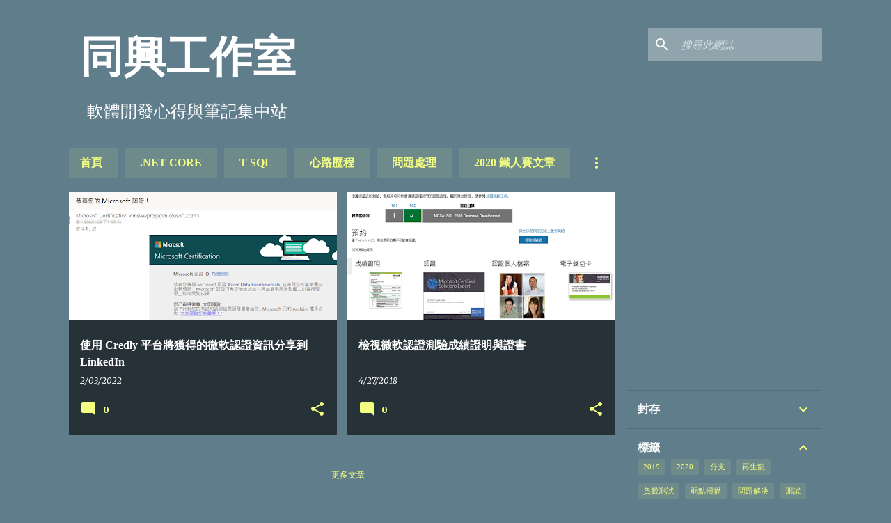

--- FILE ---
content_type: text/html; charset=UTF-8
request_url: https://blog.txstudio.tw/search/label/%E8%AA%8D%E8%AD%89
body_size: 28720
content:
<!DOCTYPE html>
<html dir='ltr' xmlns='http://www.w3.org/1999/xhtml' xmlns:b='http://www.google.com/2005/gml/b' xmlns:data='http://www.google.com/2005/gml/data' xmlns:expr='http://www.google.com/2005/gml/expr'>
<head><!-- Global site tag (gtag.js) - Google Analytics -->
<script async='async' src='https://www.googletagmanager.com/gtag/js?id=UA-91560822-1'></script>
<script>
  window.dataLayer = window.dataLayer || [];
  function gtag(){dataLayer.push(arguments);}
  gtag('js', new Date());

  gtag('config', 'UA-91560822-1');
</script>
<meta content='width=device-width, initial-scale=1' name='viewport'/>
<title>同興工作室</title>
<meta content='text/html; charset=UTF-8' http-equiv='Content-Type'/>
<!-- Chrome, Firefox OS and Opera -->
<meta content='#607d8b' name='theme-color'/>
<!-- Windows Phone -->
<meta content='#607d8b' name='msapplication-navbutton-color'/>
<meta content='blogger' name='generator'/>
<link href='https://blog.txstudio.tw/favicon.ico' rel='icon' type='image/x-icon'/>
<link href='https://blog.txstudio.tw/search/label/%E8%AA%8D%E8%AD%89' rel='canonical'/>
<link rel="alternate" type="application/atom+xml" title="同興工作室 - Atom" href="https://blog.txstudio.tw/feeds/posts/default" />
<link rel="alternate" type="application/rss+xml" title="同興工作室 - RSS" href="https://blog.txstudio.tw/feeds/posts/default?alt=rss" />
<link rel="service.post" type="application/atom+xml" title="同興工作室 - Atom" href="https://www.blogger.com/feeds/6085525925697461334/posts/default" />
<!--Can't find substitution for tag [blog.ieCssRetrofitLinks]-->
<meta content='https://blog.txstudio.tw/search/label/%E8%AA%8D%E8%AD%89' property='og:url'/>
<meta content='同興工作室' property='og:title'/>
<meta content='軟體開發心得與筆記集中站' property='og:description'/>
<meta content='https://lh3.googleusercontent.com/blogger_img_proxy/[base64]w1200-h630-p-k-no-nu' property='og:image'/>
<meta content='https://lh3.googleusercontent.com/blogger_img_proxy/[base64]w1200-h630-p-k-no-nu' property='og:image'/>
<style type='text/css'>@font-face{font-family:'Lato';font-style:normal;font-weight:400;font-display:swap;src:url(//fonts.gstatic.com/s/lato/v25/S6uyw4BMUTPHjxAwXiWtFCfQ7A.woff2)format('woff2');unicode-range:U+0100-02BA,U+02BD-02C5,U+02C7-02CC,U+02CE-02D7,U+02DD-02FF,U+0304,U+0308,U+0329,U+1D00-1DBF,U+1E00-1E9F,U+1EF2-1EFF,U+2020,U+20A0-20AB,U+20AD-20C0,U+2113,U+2C60-2C7F,U+A720-A7FF;}@font-face{font-family:'Lato';font-style:normal;font-weight:400;font-display:swap;src:url(//fonts.gstatic.com/s/lato/v25/S6uyw4BMUTPHjx4wXiWtFCc.woff2)format('woff2');unicode-range:U+0000-00FF,U+0131,U+0152-0153,U+02BB-02BC,U+02C6,U+02DA,U+02DC,U+0304,U+0308,U+0329,U+2000-206F,U+20AC,U+2122,U+2191,U+2193,U+2212,U+2215,U+FEFF,U+FFFD;}@font-face{font-family:'Lato';font-style:normal;font-weight:700;font-display:swap;src:url(//fonts.gstatic.com/s/lato/v25/S6u9w4BMUTPHh6UVSwaPGQ3q5d0N7w.woff2)format('woff2');unicode-range:U+0100-02BA,U+02BD-02C5,U+02C7-02CC,U+02CE-02D7,U+02DD-02FF,U+0304,U+0308,U+0329,U+1D00-1DBF,U+1E00-1E9F,U+1EF2-1EFF,U+2020,U+20A0-20AB,U+20AD-20C0,U+2113,U+2C60-2C7F,U+A720-A7FF;}@font-face{font-family:'Lato';font-style:normal;font-weight:700;font-display:swap;src:url(//fonts.gstatic.com/s/lato/v25/S6u9w4BMUTPHh6UVSwiPGQ3q5d0.woff2)format('woff2');unicode-range:U+0000-00FF,U+0131,U+0152-0153,U+02BB-02BC,U+02C6,U+02DA,U+02DC,U+0304,U+0308,U+0329,U+2000-206F,U+20AC,U+2122,U+2191,U+2193,U+2212,U+2215,U+FEFF,U+FFFD;}@font-face{font-family:'Lato';font-style:normal;font-weight:900;font-display:swap;src:url(//fonts.gstatic.com/s/lato/v25/S6u9w4BMUTPHh50XSwaPGQ3q5d0N7w.woff2)format('woff2');unicode-range:U+0100-02BA,U+02BD-02C5,U+02C7-02CC,U+02CE-02D7,U+02DD-02FF,U+0304,U+0308,U+0329,U+1D00-1DBF,U+1E00-1E9F,U+1EF2-1EFF,U+2020,U+20A0-20AB,U+20AD-20C0,U+2113,U+2C60-2C7F,U+A720-A7FF;}@font-face{font-family:'Lato';font-style:normal;font-weight:900;font-display:swap;src:url(//fonts.gstatic.com/s/lato/v25/S6u9w4BMUTPHh50XSwiPGQ3q5d0.woff2)format('woff2');unicode-range:U+0000-00FF,U+0131,U+0152-0153,U+02BB-02BC,U+02C6,U+02DA,U+02DC,U+0304,U+0308,U+0329,U+2000-206F,U+20AC,U+2122,U+2191,U+2193,U+2212,U+2215,U+FEFF,U+FFFD;}@font-face{font-family:'Merriweather';font-style:italic;font-weight:300;font-stretch:100%;font-display:swap;src:url(//fonts.gstatic.com/s/merriweather/v33/u-4c0qyriQwlOrhSvowK_l5-eTxCVx0ZbwLvKH2Gk9hLmp0v5yA-xXPqCzLvF-adrHOg7iDTFw.woff2)format('woff2');unicode-range:U+0460-052F,U+1C80-1C8A,U+20B4,U+2DE0-2DFF,U+A640-A69F,U+FE2E-FE2F;}@font-face{font-family:'Merriweather';font-style:italic;font-weight:300;font-stretch:100%;font-display:swap;src:url(//fonts.gstatic.com/s/merriweather/v33/u-4c0qyriQwlOrhSvowK_l5-eTxCVx0ZbwLvKH2Gk9hLmp0v5yA-xXPqCzLvF--drHOg7iDTFw.woff2)format('woff2');unicode-range:U+0301,U+0400-045F,U+0490-0491,U+04B0-04B1,U+2116;}@font-face{font-family:'Merriweather';font-style:italic;font-weight:300;font-stretch:100%;font-display:swap;src:url(//fonts.gstatic.com/s/merriweather/v33/u-4c0qyriQwlOrhSvowK_l5-eTxCVx0ZbwLvKH2Gk9hLmp0v5yA-xXPqCzLvF-SdrHOg7iDTFw.woff2)format('woff2');unicode-range:U+0102-0103,U+0110-0111,U+0128-0129,U+0168-0169,U+01A0-01A1,U+01AF-01B0,U+0300-0301,U+0303-0304,U+0308-0309,U+0323,U+0329,U+1EA0-1EF9,U+20AB;}@font-face{font-family:'Merriweather';font-style:italic;font-weight:300;font-stretch:100%;font-display:swap;src:url(//fonts.gstatic.com/s/merriweather/v33/u-4c0qyriQwlOrhSvowK_l5-eTxCVx0ZbwLvKH2Gk9hLmp0v5yA-xXPqCzLvF-WdrHOg7iDTFw.woff2)format('woff2');unicode-range:U+0100-02BA,U+02BD-02C5,U+02C7-02CC,U+02CE-02D7,U+02DD-02FF,U+0304,U+0308,U+0329,U+1D00-1DBF,U+1E00-1E9F,U+1EF2-1EFF,U+2020,U+20A0-20AB,U+20AD-20C0,U+2113,U+2C60-2C7F,U+A720-A7FF;}@font-face{font-family:'Merriweather';font-style:italic;font-weight:300;font-stretch:100%;font-display:swap;src:url(//fonts.gstatic.com/s/merriweather/v33/u-4c0qyriQwlOrhSvowK_l5-eTxCVx0ZbwLvKH2Gk9hLmp0v5yA-xXPqCzLvF-udrHOg7iA.woff2)format('woff2');unicode-range:U+0000-00FF,U+0131,U+0152-0153,U+02BB-02BC,U+02C6,U+02DA,U+02DC,U+0304,U+0308,U+0329,U+2000-206F,U+20AC,U+2122,U+2191,U+2193,U+2212,U+2215,U+FEFF,U+FFFD;}@font-face{font-family:'Merriweather';font-style:italic;font-weight:400;font-stretch:100%;font-display:swap;src:url(//fonts.gstatic.com/s/merriweather/v33/u-4c0qyriQwlOrhSvowK_l5-eTxCVx0ZbwLvKH2Gk9hLmp0v5yA-xXPqCzLvF-adrHOg7iDTFw.woff2)format('woff2');unicode-range:U+0460-052F,U+1C80-1C8A,U+20B4,U+2DE0-2DFF,U+A640-A69F,U+FE2E-FE2F;}@font-face{font-family:'Merriweather';font-style:italic;font-weight:400;font-stretch:100%;font-display:swap;src:url(//fonts.gstatic.com/s/merriweather/v33/u-4c0qyriQwlOrhSvowK_l5-eTxCVx0ZbwLvKH2Gk9hLmp0v5yA-xXPqCzLvF--drHOg7iDTFw.woff2)format('woff2');unicode-range:U+0301,U+0400-045F,U+0490-0491,U+04B0-04B1,U+2116;}@font-face{font-family:'Merriweather';font-style:italic;font-weight:400;font-stretch:100%;font-display:swap;src:url(//fonts.gstatic.com/s/merriweather/v33/u-4c0qyriQwlOrhSvowK_l5-eTxCVx0ZbwLvKH2Gk9hLmp0v5yA-xXPqCzLvF-SdrHOg7iDTFw.woff2)format('woff2');unicode-range:U+0102-0103,U+0110-0111,U+0128-0129,U+0168-0169,U+01A0-01A1,U+01AF-01B0,U+0300-0301,U+0303-0304,U+0308-0309,U+0323,U+0329,U+1EA0-1EF9,U+20AB;}@font-face{font-family:'Merriweather';font-style:italic;font-weight:400;font-stretch:100%;font-display:swap;src:url(//fonts.gstatic.com/s/merriweather/v33/u-4c0qyriQwlOrhSvowK_l5-eTxCVx0ZbwLvKH2Gk9hLmp0v5yA-xXPqCzLvF-WdrHOg7iDTFw.woff2)format('woff2');unicode-range:U+0100-02BA,U+02BD-02C5,U+02C7-02CC,U+02CE-02D7,U+02DD-02FF,U+0304,U+0308,U+0329,U+1D00-1DBF,U+1E00-1E9F,U+1EF2-1EFF,U+2020,U+20A0-20AB,U+20AD-20C0,U+2113,U+2C60-2C7F,U+A720-A7FF;}@font-face{font-family:'Merriweather';font-style:italic;font-weight:400;font-stretch:100%;font-display:swap;src:url(//fonts.gstatic.com/s/merriweather/v33/u-4c0qyriQwlOrhSvowK_l5-eTxCVx0ZbwLvKH2Gk9hLmp0v5yA-xXPqCzLvF-udrHOg7iA.woff2)format('woff2');unicode-range:U+0000-00FF,U+0131,U+0152-0153,U+02BB-02BC,U+02C6,U+02DA,U+02DC,U+0304,U+0308,U+0329,U+2000-206F,U+20AC,U+2122,U+2191,U+2193,U+2212,U+2215,U+FEFF,U+FFFD;}@font-face{font-family:'Merriweather';font-style:normal;font-weight:400;font-stretch:100%;font-display:swap;src:url(//fonts.gstatic.com/s/merriweather/v33/u-4e0qyriQwlOrhSvowK_l5UcA6zuSYEqOzpPe3HOZJ5eX1WtLaQwmYiSeqnJ-mXq1Gi3iE.woff2)format('woff2');unicode-range:U+0460-052F,U+1C80-1C8A,U+20B4,U+2DE0-2DFF,U+A640-A69F,U+FE2E-FE2F;}@font-face{font-family:'Merriweather';font-style:normal;font-weight:400;font-stretch:100%;font-display:swap;src:url(//fonts.gstatic.com/s/merriweather/v33/u-4e0qyriQwlOrhSvowK_l5UcA6zuSYEqOzpPe3HOZJ5eX1WtLaQwmYiSequJ-mXq1Gi3iE.woff2)format('woff2');unicode-range:U+0301,U+0400-045F,U+0490-0491,U+04B0-04B1,U+2116;}@font-face{font-family:'Merriweather';font-style:normal;font-weight:400;font-stretch:100%;font-display:swap;src:url(//fonts.gstatic.com/s/merriweather/v33/u-4e0qyriQwlOrhSvowK_l5UcA6zuSYEqOzpPe3HOZJ5eX1WtLaQwmYiSeqlJ-mXq1Gi3iE.woff2)format('woff2');unicode-range:U+0102-0103,U+0110-0111,U+0128-0129,U+0168-0169,U+01A0-01A1,U+01AF-01B0,U+0300-0301,U+0303-0304,U+0308-0309,U+0323,U+0329,U+1EA0-1EF9,U+20AB;}@font-face{font-family:'Merriweather';font-style:normal;font-weight:400;font-stretch:100%;font-display:swap;src:url(//fonts.gstatic.com/s/merriweather/v33/u-4e0qyriQwlOrhSvowK_l5UcA6zuSYEqOzpPe3HOZJ5eX1WtLaQwmYiSeqkJ-mXq1Gi3iE.woff2)format('woff2');unicode-range:U+0100-02BA,U+02BD-02C5,U+02C7-02CC,U+02CE-02D7,U+02DD-02FF,U+0304,U+0308,U+0329,U+1D00-1DBF,U+1E00-1E9F,U+1EF2-1EFF,U+2020,U+20A0-20AB,U+20AD-20C0,U+2113,U+2C60-2C7F,U+A720-A7FF;}@font-face{font-family:'Merriweather';font-style:normal;font-weight:400;font-stretch:100%;font-display:swap;src:url(//fonts.gstatic.com/s/merriweather/v33/u-4e0qyriQwlOrhSvowK_l5UcA6zuSYEqOzpPe3HOZJ5eX1WtLaQwmYiSeqqJ-mXq1Gi.woff2)format('woff2');unicode-range:U+0000-00FF,U+0131,U+0152-0153,U+02BB-02BC,U+02C6,U+02DA,U+02DC,U+0304,U+0308,U+0329,U+2000-206F,U+20AC,U+2122,U+2191,U+2193,U+2212,U+2215,U+FEFF,U+FFFD;}@font-face{font-family:'Merriweather';font-style:normal;font-weight:700;font-stretch:100%;font-display:swap;src:url(//fonts.gstatic.com/s/merriweather/v33/u-4e0qyriQwlOrhSvowK_l5UcA6zuSYEqOzpPe3HOZJ5eX1WtLaQwmYiSeqnJ-mXq1Gi3iE.woff2)format('woff2');unicode-range:U+0460-052F,U+1C80-1C8A,U+20B4,U+2DE0-2DFF,U+A640-A69F,U+FE2E-FE2F;}@font-face{font-family:'Merriweather';font-style:normal;font-weight:700;font-stretch:100%;font-display:swap;src:url(//fonts.gstatic.com/s/merriweather/v33/u-4e0qyriQwlOrhSvowK_l5UcA6zuSYEqOzpPe3HOZJ5eX1WtLaQwmYiSequJ-mXq1Gi3iE.woff2)format('woff2');unicode-range:U+0301,U+0400-045F,U+0490-0491,U+04B0-04B1,U+2116;}@font-face{font-family:'Merriweather';font-style:normal;font-weight:700;font-stretch:100%;font-display:swap;src:url(//fonts.gstatic.com/s/merriweather/v33/u-4e0qyriQwlOrhSvowK_l5UcA6zuSYEqOzpPe3HOZJ5eX1WtLaQwmYiSeqlJ-mXq1Gi3iE.woff2)format('woff2');unicode-range:U+0102-0103,U+0110-0111,U+0128-0129,U+0168-0169,U+01A0-01A1,U+01AF-01B0,U+0300-0301,U+0303-0304,U+0308-0309,U+0323,U+0329,U+1EA0-1EF9,U+20AB;}@font-face{font-family:'Merriweather';font-style:normal;font-weight:700;font-stretch:100%;font-display:swap;src:url(//fonts.gstatic.com/s/merriweather/v33/u-4e0qyriQwlOrhSvowK_l5UcA6zuSYEqOzpPe3HOZJ5eX1WtLaQwmYiSeqkJ-mXq1Gi3iE.woff2)format('woff2');unicode-range:U+0100-02BA,U+02BD-02C5,U+02C7-02CC,U+02CE-02D7,U+02DD-02FF,U+0304,U+0308,U+0329,U+1D00-1DBF,U+1E00-1E9F,U+1EF2-1EFF,U+2020,U+20A0-20AB,U+20AD-20C0,U+2113,U+2C60-2C7F,U+A720-A7FF;}@font-face{font-family:'Merriweather';font-style:normal;font-weight:700;font-stretch:100%;font-display:swap;src:url(//fonts.gstatic.com/s/merriweather/v33/u-4e0qyriQwlOrhSvowK_l5UcA6zuSYEqOzpPe3HOZJ5eX1WtLaQwmYiSeqqJ-mXq1Gi.woff2)format('woff2');unicode-range:U+0000-00FF,U+0131,U+0152-0153,U+02BB-02BC,U+02C6,U+02DA,U+02DC,U+0304,U+0308,U+0329,U+2000-206F,U+20AC,U+2122,U+2191,U+2193,U+2212,U+2215,U+FEFF,U+FFFD;}@font-face{font-family:'Merriweather';font-style:normal;font-weight:900;font-stretch:100%;font-display:swap;src:url(//fonts.gstatic.com/s/merriweather/v33/u-4e0qyriQwlOrhSvowK_l5UcA6zuSYEqOzpPe3HOZJ5eX1WtLaQwmYiSeqnJ-mXq1Gi3iE.woff2)format('woff2');unicode-range:U+0460-052F,U+1C80-1C8A,U+20B4,U+2DE0-2DFF,U+A640-A69F,U+FE2E-FE2F;}@font-face{font-family:'Merriweather';font-style:normal;font-weight:900;font-stretch:100%;font-display:swap;src:url(//fonts.gstatic.com/s/merriweather/v33/u-4e0qyriQwlOrhSvowK_l5UcA6zuSYEqOzpPe3HOZJ5eX1WtLaQwmYiSequJ-mXq1Gi3iE.woff2)format('woff2');unicode-range:U+0301,U+0400-045F,U+0490-0491,U+04B0-04B1,U+2116;}@font-face{font-family:'Merriweather';font-style:normal;font-weight:900;font-stretch:100%;font-display:swap;src:url(//fonts.gstatic.com/s/merriweather/v33/u-4e0qyriQwlOrhSvowK_l5UcA6zuSYEqOzpPe3HOZJ5eX1WtLaQwmYiSeqlJ-mXq1Gi3iE.woff2)format('woff2');unicode-range:U+0102-0103,U+0110-0111,U+0128-0129,U+0168-0169,U+01A0-01A1,U+01AF-01B0,U+0300-0301,U+0303-0304,U+0308-0309,U+0323,U+0329,U+1EA0-1EF9,U+20AB;}@font-face{font-family:'Merriweather';font-style:normal;font-weight:900;font-stretch:100%;font-display:swap;src:url(//fonts.gstatic.com/s/merriweather/v33/u-4e0qyriQwlOrhSvowK_l5UcA6zuSYEqOzpPe3HOZJ5eX1WtLaQwmYiSeqkJ-mXq1Gi3iE.woff2)format('woff2');unicode-range:U+0100-02BA,U+02BD-02C5,U+02C7-02CC,U+02CE-02D7,U+02DD-02FF,U+0304,U+0308,U+0329,U+1D00-1DBF,U+1E00-1E9F,U+1EF2-1EFF,U+2020,U+20A0-20AB,U+20AD-20C0,U+2113,U+2C60-2C7F,U+A720-A7FF;}@font-face{font-family:'Merriweather';font-style:normal;font-weight:900;font-stretch:100%;font-display:swap;src:url(//fonts.gstatic.com/s/merriweather/v33/u-4e0qyriQwlOrhSvowK_l5UcA6zuSYEqOzpPe3HOZJ5eX1WtLaQwmYiSeqqJ-mXq1Gi.woff2)format('woff2');unicode-range:U+0000-00FF,U+0131,U+0152-0153,U+02BB-02BC,U+02C6,U+02DA,U+02DC,U+0304,U+0308,U+0329,U+2000-206F,U+20AC,U+2122,U+2191,U+2193,U+2212,U+2215,U+FEFF,U+FFFD;}@font-face{font-family:'Ubuntu';font-style:normal;font-weight:400;font-display:swap;src:url(//fonts.gstatic.com/s/ubuntu/v21/4iCs6KVjbNBYlgoKcg72nU6AF7xm.woff2)format('woff2');unicode-range:U+0460-052F,U+1C80-1C8A,U+20B4,U+2DE0-2DFF,U+A640-A69F,U+FE2E-FE2F;}@font-face{font-family:'Ubuntu';font-style:normal;font-weight:400;font-display:swap;src:url(//fonts.gstatic.com/s/ubuntu/v21/4iCs6KVjbNBYlgoKew72nU6AF7xm.woff2)format('woff2');unicode-range:U+0301,U+0400-045F,U+0490-0491,U+04B0-04B1,U+2116;}@font-face{font-family:'Ubuntu';font-style:normal;font-weight:400;font-display:swap;src:url(//fonts.gstatic.com/s/ubuntu/v21/4iCs6KVjbNBYlgoKcw72nU6AF7xm.woff2)format('woff2');unicode-range:U+1F00-1FFF;}@font-face{font-family:'Ubuntu';font-style:normal;font-weight:400;font-display:swap;src:url(//fonts.gstatic.com/s/ubuntu/v21/4iCs6KVjbNBYlgoKfA72nU6AF7xm.woff2)format('woff2');unicode-range:U+0370-0377,U+037A-037F,U+0384-038A,U+038C,U+038E-03A1,U+03A3-03FF;}@font-face{font-family:'Ubuntu';font-style:normal;font-weight:400;font-display:swap;src:url(//fonts.gstatic.com/s/ubuntu/v21/4iCs6KVjbNBYlgoKcQ72nU6AF7xm.woff2)format('woff2');unicode-range:U+0100-02BA,U+02BD-02C5,U+02C7-02CC,U+02CE-02D7,U+02DD-02FF,U+0304,U+0308,U+0329,U+1D00-1DBF,U+1E00-1E9F,U+1EF2-1EFF,U+2020,U+20A0-20AB,U+20AD-20C0,U+2113,U+2C60-2C7F,U+A720-A7FF;}@font-face{font-family:'Ubuntu';font-style:normal;font-weight:400;font-display:swap;src:url(//fonts.gstatic.com/s/ubuntu/v21/4iCs6KVjbNBYlgoKfw72nU6AFw.woff2)format('woff2');unicode-range:U+0000-00FF,U+0131,U+0152-0153,U+02BB-02BC,U+02C6,U+02DA,U+02DC,U+0304,U+0308,U+0329,U+2000-206F,U+20AC,U+2122,U+2191,U+2193,U+2212,U+2215,U+FEFF,U+FFFD;}@font-face{font-family:'Ubuntu';font-style:normal;font-weight:500;font-display:swap;src:url(//fonts.gstatic.com/s/ubuntu/v21/4iCv6KVjbNBYlgoCjC3jvWyNPYZvg7UI.woff2)format('woff2');unicode-range:U+0460-052F,U+1C80-1C8A,U+20B4,U+2DE0-2DFF,U+A640-A69F,U+FE2E-FE2F;}@font-face{font-family:'Ubuntu';font-style:normal;font-weight:500;font-display:swap;src:url(//fonts.gstatic.com/s/ubuntu/v21/4iCv6KVjbNBYlgoCjC3jtGyNPYZvg7UI.woff2)format('woff2');unicode-range:U+0301,U+0400-045F,U+0490-0491,U+04B0-04B1,U+2116;}@font-face{font-family:'Ubuntu';font-style:normal;font-weight:500;font-display:swap;src:url(//fonts.gstatic.com/s/ubuntu/v21/4iCv6KVjbNBYlgoCjC3jvGyNPYZvg7UI.woff2)format('woff2');unicode-range:U+1F00-1FFF;}@font-face{font-family:'Ubuntu';font-style:normal;font-weight:500;font-display:swap;src:url(//fonts.gstatic.com/s/ubuntu/v21/4iCv6KVjbNBYlgoCjC3js2yNPYZvg7UI.woff2)format('woff2');unicode-range:U+0370-0377,U+037A-037F,U+0384-038A,U+038C,U+038E-03A1,U+03A3-03FF;}@font-face{font-family:'Ubuntu';font-style:normal;font-weight:500;font-display:swap;src:url(//fonts.gstatic.com/s/ubuntu/v21/4iCv6KVjbNBYlgoCjC3jvmyNPYZvg7UI.woff2)format('woff2');unicode-range:U+0100-02BA,U+02BD-02C5,U+02C7-02CC,U+02CE-02D7,U+02DD-02FF,U+0304,U+0308,U+0329,U+1D00-1DBF,U+1E00-1E9F,U+1EF2-1EFF,U+2020,U+20A0-20AB,U+20AD-20C0,U+2113,U+2C60-2C7F,U+A720-A7FF;}@font-face{font-family:'Ubuntu';font-style:normal;font-weight:500;font-display:swap;src:url(//fonts.gstatic.com/s/ubuntu/v21/4iCv6KVjbNBYlgoCjC3jsGyNPYZvgw.woff2)format('woff2');unicode-range:U+0000-00FF,U+0131,U+0152-0153,U+02BB-02BC,U+02C6,U+02DA,U+02DC,U+0304,U+0308,U+0329,U+2000-206F,U+20AC,U+2122,U+2191,U+2193,U+2212,U+2215,U+FEFF,U+FFFD;}@font-face{font-family:'Ubuntu';font-style:normal;font-weight:700;font-display:swap;src:url(//fonts.gstatic.com/s/ubuntu/v21/4iCv6KVjbNBYlgoCxCvjvWyNPYZvg7UI.woff2)format('woff2');unicode-range:U+0460-052F,U+1C80-1C8A,U+20B4,U+2DE0-2DFF,U+A640-A69F,U+FE2E-FE2F;}@font-face{font-family:'Ubuntu';font-style:normal;font-weight:700;font-display:swap;src:url(//fonts.gstatic.com/s/ubuntu/v21/4iCv6KVjbNBYlgoCxCvjtGyNPYZvg7UI.woff2)format('woff2');unicode-range:U+0301,U+0400-045F,U+0490-0491,U+04B0-04B1,U+2116;}@font-face{font-family:'Ubuntu';font-style:normal;font-weight:700;font-display:swap;src:url(//fonts.gstatic.com/s/ubuntu/v21/4iCv6KVjbNBYlgoCxCvjvGyNPYZvg7UI.woff2)format('woff2');unicode-range:U+1F00-1FFF;}@font-face{font-family:'Ubuntu';font-style:normal;font-weight:700;font-display:swap;src:url(//fonts.gstatic.com/s/ubuntu/v21/4iCv6KVjbNBYlgoCxCvjs2yNPYZvg7UI.woff2)format('woff2');unicode-range:U+0370-0377,U+037A-037F,U+0384-038A,U+038C,U+038E-03A1,U+03A3-03FF;}@font-face{font-family:'Ubuntu';font-style:normal;font-weight:700;font-display:swap;src:url(//fonts.gstatic.com/s/ubuntu/v21/4iCv6KVjbNBYlgoCxCvjvmyNPYZvg7UI.woff2)format('woff2');unicode-range:U+0100-02BA,U+02BD-02C5,U+02C7-02CC,U+02CE-02D7,U+02DD-02FF,U+0304,U+0308,U+0329,U+1D00-1DBF,U+1E00-1E9F,U+1EF2-1EFF,U+2020,U+20A0-20AB,U+20AD-20C0,U+2113,U+2C60-2C7F,U+A720-A7FF;}@font-face{font-family:'Ubuntu';font-style:normal;font-weight:700;font-display:swap;src:url(//fonts.gstatic.com/s/ubuntu/v21/4iCv6KVjbNBYlgoCxCvjsGyNPYZvgw.woff2)format('woff2');unicode-range:U+0000-00FF,U+0131,U+0152-0153,U+02BB-02BC,U+02C6,U+02DA,U+02DC,U+0304,U+0308,U+0329,U+2000-206F,U+20AC,U+2122,U+2191,U+2193,U+2212,U+2215,U+FEFF,U+FFFD;}</style>
<style id='page-skin-1' type='text/css'><!--
/*! normalize.css v3.0.1 | MIT License | git.io/normalize */html{font-family:sans-serif;-ms-text-size-adjust:100%;-webkit-text-size-adjust:100%}body{margin:0}article,aside,details,figcaption,figure,footer,header,hgroup,main,nav,section,summary{display:block}audio,canvas,progress,video{display:inline-block;vertical-align:baseline}audio:not([controls]){display:none;height:0}[hidden],template{display:none}a{background:transparent}a:active,a:hover{outline:0}abbr[title]{border-bottom:1px dotted}b,strong{font-weight:bold}dfn{font-style:italic}h1{font-size:2em;margin:.67em 0}mark{background:#ff0;color:#000}small{font-size:80%}sub,sup{font-size:75%;line-height:0;position:relative;vertical-align:baseline}sup{top:-0.5em}sub{bottom:-0.25em}img{border:0}svg:not(:root){overflow:hidden}figure{margin:1em 40px}hr{-moz-box-sizing:content-box;box-sizing:content-box;height:0}pre{overflow:auto}code,kbd,pre,samp{font-family:monospace,monospace;font-size:1em}button,input,optgroup,select,textarea{color:inherit;font:inherit;margin:0}button{overflow:visible}button,select{text-transform:none}button,html input[type="button"],input[type="reset"],input[type="submit"]{-webkit-appearance:button;cursor:pointer}button[disabled],html input[disabled]{cursor:default}button::-moz-focus-inner,input::-moz-focus-inner{border:0;padding:0}input{line-height:normal}input[type="checkbox"],input[type="radio"]{box-sizing:border-box;padding:0}input[type="number"]::-webkit-inner-spin-button,input[type="number"]::-webkit-outer-spin-button{height:auto}input[type="search"]{-webkit-appearance:textfield;-moz-box-sizing:content-box;-webkit-box-sizing:content-box;box-sizing:content-box}input[type="search"]::-webkit-search-cancel-button,input[type="search"]::-webkit-search-decoration{-webkit-appearance:none}fieldset{border:1px solid #c0c0c0;margin:0 2px;padding:.35em .625em .75em}legend{border:0;padding:0}textarea{overflow:auto}optgroup{font-weight:bold}table{border-collapse:collapse;border-spacing:0}td,th{padding:0}
/*!************************************************
* Blogger Template Style
* Name: Emporio
**************************************************/
body {
overflow-wrap: break-word;
word-break: break-word;
word-wrap: break-word;
}
.hidden {
display: none;
}
.invisible {
visibility: hidden;
}
.container::after,
.float-container::after {
clear: both;
content: '';
display: table;
}
.clearboth {
clear: both;
}
.dim-overlay {
background-color: rgba(0, 0, 0, 0.54);
height: 100vh;
left: 0;
position: fixed;
top: 0;
width: 100%;
}
#sharing-dim-overlay {
background-color: transparent;
}
.loading-spinner-large {
-webkit-animation: mspin-rotate 1568.63ms infinite linear;
animation: mspin-rotate 1568.63ms infinite linear;
height: 48px;
overflow: hidden;
position: absolute;
width: 48px;
z-index: 200;
}
.loading-spinner-large > div {
-webkit-animation: mspin-revrot 5332ms infinite steps(4);
animation: mspin-revrot 5332ms infinite steps(4);
}
.loading-spinner-large > div > div {
-webkit-animation: mspin-singlecolor-large-film 1333ms infinite steps(81);
animation: mspin-singlecolor-large-film 1333ms infinite steps(81);
background-size: 100%;
height: 48px;
width: 3888px;
}
.mspin-black-large > div > div,
.mspin-grey_54-large > div > div {
background-image: url(https://www.blogblog.com/indie/mspin_black_large.svg);
}
.mspin-white-large > div > div {
background-image: url(https://www.blogblog.com/indie/mspin_white_large.svg);
}
.mspin-grey_54-large {
opacity: .54;
}
@-webkit-keyframes mspin-singlecolor-large-film {
from {
-webkit-transform: translateX(0);
transform: translateX(0);
}
to {
-webkit-transform: translateX(-3888px);
transform: translateX(-3888px);
}
}
@keyframes mspin-singlecolor-large-film {
from {
-webkit-transform: translateX(0);
transform: translateX(0);
}
to {
-webkit-transform: translateX(-3888px);
transform: translateX(-3888px);
}
}
@-webkit-keyframes mspin-rotate {
from {
-webkit-transform: rotate(0deg);
transform: rotate(0deg);
}
to {
-webkit-transform: rotate(360deg);
transform: rotate(360deg);
}
}
@keyframes mspin-rotate {
from {
-webkit-transform: rotate(0deg);
transform: rotate(0deg);
}
to {
-webkit-transform: rotate(360deg);
transform: rotate(360deg);
}
}
@-webkit-keyframes mspin-revrot {
from {
-webkit-transform: rotate(0deg);
transform: rotate(0deg);
}
to {
-webkit-transform: rotate(-360deg);
transform: rotate(-360deg);
}
}
@keyframes mspin-revrot {
from {
-webkit-transform: rotate(0deg);
transform: rotate(0deg);
}
to {
-webkit-transform: rotate(-360deg);
transform: rotate(-360deg);
}
}
input::-ms-clear {
display: none;
}
.blogger-logo,
.svg-icon-24.blogger-logo {
fill: #ff9800;
opacity: 1.0;
}
.skip-navigation {
background-color: #fff;
box-sizing: border-box;
color: #000;
display: block;
height: 0;
left: 0;
line-height: 50px;
overflow: hidden;
padding-top: 0;
position: fixed;
text-align: center;
top: 0;
-webkit-transition: box-shadow 0.3s, height 0.3s, padding-top 0.3s;
transition: box-shadow 0.3s, height 0.3s, padding-top 0.3s;
width: 100%;
z-index: 900;
}
.skip-navigation:focus {
box-shadow: 0 4px 5px 0 rgba(0, 0, 0, 0.14), 0 1px 10px 0 rgba(0, 0, 0, 0.12), 0 2px 4px -1px rgba(0, 0, 0, 0.2);
height: 50px;
}
#main {
outline: none;
}
.main-heading {
position: absolute;
clip: rect(1px, 1px, 1px, 1px);
padding: 0;
border: 0;
height: 1px;
width: 1px;
overflow: hidden;
}
.widget.Attribution {
margin-top: 1em;
text-align: center;
}
.widget.Attribution .blogger img,
.widget.Attribution .blogger svg {
vertical-align: bottom;
}
.widget.Attribution .blogger img {
margin-right: 0.5em;
}
.widget.Attribution div {
line-height: 24px;
margin-top: 0.5em;
}
.widget.Attribution .image-attribution,
.widget.Attribution .copyright {
font-size: 0.7em;
margin-top: 1.5em;
}
.item-control {
display: none;
}
.BLOG_mobile_video_class {
display: none;
}
.bg-photo {
background-attachment: scroll !important;
}
body .CSS_LIGHTBOX {
z-index: 900;
}
.extendable .show-more,
.extendable .show-less {
border-color: #f4ff81;
color: #f4ff81;
margin-top: 8px;
}
.extendable .show-more.hidden,
.extendable .show-less.hidden {
display: none;
}
.inline-ad {
display: none;
max-width: 100%;
overflow: hidden;
}
.adsbygoogle {
display: block;
}
#cookieChoiceInfo {
bottom: 0;
top: auto;
}
iframe.b-hbp-video {
border: 0;
}
.post-body img {
max-width: 100%;
}
.post-body iframe {
max-width: 100%;
}
.post-body a[imageanchor="1"] {
display: inline-block;
}
.byline {
margin-right: 1em;
}
.byline:last-child {
margin-right: 0;
}
.paging-control-container {
margin-bottom: 16px;
}
.paging-control-container .paging-control {
display: inline-block;
}
.paging-control-container .paging-control,
.paging-control-container .comment-range-text::after {
color: #f4ff81;
}
.paging-control-container .paging-control,
.paging-control-container .comment-range-text {
margin-right: 8px;
}
.paging-control-container .paging-control::after,
.paging-control-container .comment-range-text::after {
content: '\00B7';
cursor: default;
padding-left: 8px;
pointer-events: none;
}
.paging-control-container .paging-control:last-child::after,
.paging-control-container .comment-range-text:last-child::after {
content: none;
}
.byline.reactions iframe {
height: 20px;
}
.b-notification {
color: #000;
background-color: #fff;
border-bottom: solid 1px #000;
box-sizing: border-box;
padding: 16px 32px;
text-align: center;
}
.b-notification.visible {
-webkit-transition: margin-top 0.3s cubic-bezier(0.4, 0, 0.2, 1);
transition: margin-top 0.3s cubic-bezier(0.4, 0, 0.2, 1);
}
.b-notification.invisible {
position: absolute;
}
.b-notification-close {
position: absolute;
right: 8px;
top: 8px;
}
.no-posts-message {
line-height: 40px;
text-align: center;
}
@media screen and (max-width: 745px) {
body.item-view .post-body a[imageanchor="1"][style*="float: left;"],
body.item-view .post-body a[imageanchor="1"][style*="float: right;"] {
float: none !important;
clear: none !important;
}
body.item-view .post-body a[imageanchor="1"] img {
display: block;
height: auto;
margin: 0 auto;
}
body.item-view .post-body > .separator:first-child > a[imageanchor="1"]:first-child {
margin-top: 20px;
}
.post-body a[imageanchor] {
display: block;
}
body.item-view .post-body a[imageanchor="1"] {
margin-left: 0 !important;
margin-right: 0 !important;
}
body.item-view .post-body a[imageanchor="1"] + a[imageanchor="1"] {
margin-top: 16px;
}
}
#comments {
border-top: 1px dashed rgba(0, 0, 0, 0.54);
margin-top: 20px;
padding: 20px;
}
#comments .comment-thread ol {
margin: 0;
padding-left: 0;
}
#comments .comment-thread ol {
padding-left: 0;
}
#comments .comment-thread .comment-replies,
#comments .comment .comment-replybox-single {
margin-left: 60px;
}
#comments .comment-thread .thread-count {
display: none;
}
#comments .comment {
list-style-type: none;
padding: 0 0 30px 0;
position: relative;
}
#comments .comment .comment {
padding-bottom: 8px;
}
.comment .avatar-image-container {
position: absolute;
}
.comment .avatar-image-container img {
border-radius: 50%;
}
.avatar-image-container svg,
.comment .avatar-image-container .avatar-icon {
border-radius: 50%;
border: solid 1px #f4ff81;
box-sizing: border-box;
fill: #f4ff81;
height: 35px;
margin: 0;
padding: 7px;
width: 35px;
}
.comment .comment-block {
margin-top: 10px;
padding-bottom: 0;
}
.comment .comment-block {
margin-left: 60px;
}
#comments .comment-author-header-wrapper {
margin-left: 40px;
}
#comments .comment .thread-expanded .comment-block {
padding-bottom: 20px;
}
#comments .comment .comment-header .user,
#comments .comment .comment-header .user a {
color: #ffffff;
font-style: normal;
font-weight: bold;
}
#comments .comment .comment-actions {
background: transparent;
border: 0;
box-shadow: none;
color: #f4ff81;
cursor: pointer;
font-size: 14px;
font-weight: bold;
outline: none;
text-decoration: none;
text-transform: uppercase;
width: auto;
bottom: 0;
margin-bottom: 15px;
position: absolute;
}
#comments .comment .comment-actions > * {
margin-right: 8px;
}
#comments .comment .comment-header .datetime {
bottom: 0;
color: rgba(255,255,255,0.54);
display: inline-block;
font-size: 13px;
font-style: italic;
}
#comments .comment .comment-header .datetime {
margin-left: 8px;
}
#comments .comment .comment-header .datetime a,
#comments .comment .comment-footer .comment-timestamp a {
color: rgba(255,255,255,0.54);
}
.comment .comment-body,
#comments .comment .comment-content {
margin-top: 12px;
word-break: break-word;
}
.comment-body {
margin-bottom: 12px;
}
#comments.embed[data-num-comments="0"] {
border: none;
margin-top: 0;
padding-top: 0;
}
#comments.embed[data-num-comments="0"] #comment-post-message,
#comments.embed[data-num-comments="0"] div.comment-form > p,
#comments.embed[data-num-comments="0"] p.comment-footer {
display: none;
}
#comment-editor-src {
display: none;
}
.comments .comments-content .loadmore.loaded {
max-height: 0;
opacity: 0;
overflow: hidden;
}
.extendable .remaining-items {
height: 0;
overflow: hidden;
-webkit-transition: height 0.3s cubic-bezier(0.4, 0, 0.2, 1);
transition: height 0.3s cubic-bezier(0.4, 0, 0.2, 1);
}
.extendable .remaining-items.expanded {
height: auto;
}
.svg-icon-24,
.svg-icon-24-button {
cursor: pointer;
height: 24px;
width: 24px;
min-width: 24px;
}
.touch-icon {
margin: -12px;
padding: 12px;
}
.touch-icon:focus, .touch-icon:active {
background-color: rgba(153, 153, 153, 0.4);
border-radius: 50%;
}
svg:not(:root).touch-icon {
overflow: visible;
}
html[dir=rtl] .rtl-reversible-icon {
-webkit-transform: scaleX(-1);
-ms-transform: scaleX(-1);
transform: scaleX(-1);
}
.touch-icon-button,
.svg-icon-24-button {
background: transparent;
border: 0;
margin: 0;
outline: none;
padding: 0;
}
.touch-icon-button .touch-icon:focus,
.touch-icon-button .touch-icon:active {
background-color: transparent;
}
.touch-icon-button:focus .touch-icon,
.touch-icon-button:active .touch-icon {
background-color: rgba(153, 153, 153, 0.4);
border-radius: 50%;
}
.Profile .default-avatar-wrapper .avatar-icon {
border-radius: 50%;
border: solid 1px #f4ff81;
box-sizing: border-box;
fill: #f4ff81;
margin: 0;
}
.Profile .individual .default-avatar-wrapper .avatar-icon {
padding: 25px;
}
.Profile .individual .profile-img,
.Profile .individual .avatar-icon {
height: 90px;
width: 90px;
}
.Profile .team .default-avatar-wrapper .avatar-icon {
padding: 8px;
}
.Profile .team .profile-img,
.Profile .team .avatar-icon,
.Profile .team .default-avatar-wrapper {
height: 40px;
width: 40px;
}
.snippet-container {
margin: 0;
position: relative;
overflow: hidden;
}
.snippet-fade {
bottom: 0;
box-sizing: border-box;
position: absolute;
width: 96px;
}
.snippet-fade {
right: 0;
}
.snippet-fade:after {
content: '\2026';
}
.snippet-fade:after {
float: right;
}
.centered-top-container.sticky {
left: 0;
position: fixed;
right: 0;
top: 0;
width: auto;
z-index: 8;
-webkit-transition-property: opacity, -webkit-transform;
transition-property: opacity, -webkit-transform;
transition-property: transform, opacity;
transition-property: transform, opacity, -webkit-transform;
-webkit-transition-duration: 0.2s;
transition-duration: 0.2s;
-webkit-transition-timing-function: cubic-bezier(0.4, 0, 0.2, 1);
transition-timing-function: cubic-bezier(0.4, 0, 0.2, 1);
}
.centered-top-placeholder {
display: none;
}
.collapsed-header .centered-top-placeholder {
display: block;
}
.centered-top-container .Header .replaced h1,
.centered-top-placeholder .Header .replaced h1 {
display: none;
}
.centered-top-container.sticky .Header .replaced h1 {
display: block;
}
.centered-top-container.sticky .Header .header-widget {
background: none;
}
.centered-top-container.sticky .Header .header-image-wrapper {
display: none;
}
.centered-top-container img,
.centered-top-placeholder img {
max-width: 100%;
}
.collapsible {
-webkit-transition: height 0.3s cubic-bezier(0.4, 0, 0.2, 1);
transition: height 0.3s cubic-bezier(0.4, 0, 0.2, 1);
}
.collapsible,
.collapsible > summary {
display: block;
overflow: hidden;
}
.collapsible > :not(summary) {
display: none;
}
.collapsible[open] > :not(summary) {
display: block;
}
.collapsible:focus,
.collapsible > summary:focus {
outline: none;
}
.collapsible > summary {
cursor: pointer;
display: block;
padding: 0;
}
.collapsible:focus > summary,
.collapsible > summary:focus {
background-color: transparent;
}
.collapsible > summary::-webkit-details-marker {
display: none;
}
.collapsible-title {
-webkit-box-align: center;
-webkit-align-items: center;
-ms-flex-align: center;
align-items: center;
display: -webkit-box;
display: -webkit-flex;
display: -ms-flexbox;
display: flex;
}
.collapsible-title .title {
-webkit-box-flex: 1;
-webkit-flex: 1 1 auto;
-ms-flex: 1 1 auto;
flex: 1 1 auto;
-webkit-box-ordinal-group: 1;
-webkit-order: 0;
-ms-flex-order: 0;
order: 0;
overflow: hidden;
text-overflow: ellipsis;
white-space: nowrap;
}
.collapsible-title .chevron-down,
.collapsible[open] .collapsible-title .chevron-up {
display: block;
}
.collapsible-title .chevron-up,
.collapsible[open] .collapsible-title .chevron-down {
display: none;
}
.flat-button {
cursor: pointer;
display: inline-block;
font-weight: bold;
text-transform: uppercase;
border-radius: 2px;
padding: 8px;
margin: -8px;
}
.flat-icon-button {
background: transparent;
border: 0;
margin: 0;
outline: none;
padding: 0;
margin: -12px;
padding: 12px;
cursor: pointer;
box-sizing: content-box;
display: inline-block;
line-height: 0;
}
.flat-icon-button,
.flat-icon-button .splash-wrapper {
border-radius: 50%;
}
.flat-icon-button .splash.animate {
-webkit-animation-duration: 0.3s;
animation-duration: 0.3s;
}
body#layout .bg-photo-overlay,
body#layout .bg-photo {
display: none;
}
body#layout .page_body {
padding: 0;
position: relative;
top: 0;
}
body#layout .page {
display: inline-block;
left: inherit;
position: relative;
vertical-align: top;
width: 540px;
}
body#layout .centered {
max-width: 954px;
}
body#layout .navigation {
display: none;
}
body#layout .sidebar-container {
display: inline-block;
width: 40%;
}
body#layout .hamburger-menu,
body#layout .search {
display: none;
}
.overflowable-container {
max-height: 44px;
overflow: hidden;
position: relative;
}
.overflow-button {
cursor: pointer;
}
#overflowable-dim-overlay {
background: transparent;
}
.overflow-popup {
box-shadow: 0 2px 2px 0 rgba(0, 0, 0, 0.14), 0 3px 1px -2px rgba(0, 0, 0, 0.2), 0 1px 5px 0 rgba(0, 0, 0, 0.12);
background-color: #263238;
left: 0;
max-width: calc(100% - 32px);
position: absolute;
top: 0;
visibility: hidden;
z-index: 101;
}
.overflow-popup ul {
list-style: none;
}
.overflow-popup li,
.overflow-popup .tabs li {
display: block;
height: auto;
}
.overflow-popup .tabs li {
padding-left: 0;
padding-right: 0;
}
.overflow-button.hidden,
.overflow-popup li.hidden,
.overflow-popup .tabs li.hidden {
display: none;
}
.widget.Sharing .sharing-button {
display: none;
}
.widget.Sharing .sharing-buttons li {
padding: 0;
}
.widget.Sharing .sharing-buttons li span {
display: none;
}
.post-share-buttons {
position: relative;
}
.share-buttons .svg-icon-24,
.centered-bottom .share-buttons .svg-icon-24 {
fill: #f4ff81;
}
.sharing-open.touch-icon-button:focus .touch-icon,
.sharing-open.touch-icon-button:active .touch-icon {
background-color: transparent;
}
.share-buttons {
background-color: #263238;
border-radius: 2px;
box-shadow: 0 2px 2px 0 rgba(0, 0, 0, 0.14), 0 3px 1px -2px rgba(0, 0, 0, 0.2), 0 1px 5px 0 rgba(0, 0, 0, 0.12);
color: #ffffff;
list-style: none;
margin: 0;
padding: 8px 0;
position: absolute;
top: -11px;
min-width: 200px;
z-index: 101;
}
.share-buttons.hidden {
display: none;
}
.sharing-button {
background: transparent;
border: 0;
margin: 0;
outline: none;
padding: 0;
cursor: pointer;
}
.share-buttons li {
margin: 0;
height: 48px;
}
.share-buttons li:last-child {
margin-bottom: 0;
}
.share-buttons li .sharing-platform-button {
box-sizing: border-box;
cursor: pointer;
display: block;
height: 100%;
margin-bottom: 0;
padding: 0 16px;
position: relative;
width: 100%;
}
.share-buttons li .sharing-platform-button:focus,
.share-buttons li .sharing-platform-button:hover {
background-color: rgba(128, 128, 128, 0.1);
outline: none;
}
.share-buttons li svg[class^="sharing-"],
.share-buttons li svg[class*=" sharing-"] {
position: absolute;
top: 10px;
}
.share-buttons li span.sharing-platform-button,
.share-buttons li span.sharing-platform-button {
position: relative;
top: 0;
}
.share-buttons li .platform-sharing-text {
display: block;
font-size: 16px;
line-height: 48px;
white-space: nowrap;
}
.share-buttons li .platform-sharing-text {
margin-left: 56px;
}
.sidebar-container {
background-color: #607d8b;
max-width: 280px;
overflow-y: auto;
-webkit-transition-property: -webkit-transform;
transition-property: -webkit-transform;
transition-property: transform;
transition-property: transform, -webkit-transform;
-webkit-transition-duration: .3s;
transition-duration: .3s;
-webkit-transition-timing-function: cubic-bezier(0, 0, 0.2, 1);
transition-timing-function: cubic-bezier(0, 0, 0.2, 1);
width: 280px;
z-index: 101;
-webkit-overflow-scrolling: touch;
}
.sidebar-container .navigation {
line-height: 0;
padding: 16px;
}
.sidebar-container .sidebar-back {
cursor: pointer;
}
.sidebar-container .widget {
background: none;
margin: 0 16px;
padding: 16px 0;
}
.sidebar-container .widget .title {
color: #ffffff;
margin: 0;
}
.sidebar-container .widget ul {
list-style: none;
margin: 0;
padding: 0;
}
.sidebar-container .widget ul ul {
margin-left: 1em;
}
.sidebar-container .widget li {
font-size: 16px;
line-height: normal;
}
.sidebar-container .widget + .widget {
border-top: 1px solid rgba(0, 0, 0, 0.12);
}
.BlogArchive li {
margin: 16px 0;
}
.BlogArchive li:last-child {
margin-bottom: 0;
}
.Label li a {
display: inline-block;
}
.Label .label-count,
.BlogArchive .post-count {
float: right;
margin-left: .25em;
}
.Label .label-count::before,
.BlogArchive .post-count::before {
content: '(';
}
.Label .label-count::after,
.BlogArchive .post-count::after {
content: ')';
}
.widget.Translate .skiptranslate > div {
display: block !important;
}
.widget.Profile .profile-link {
background-image: none !important;
display: -webkit-box;
display: -webkit-flex;
display: -ms-flexbox;
display: flex;
}
.widget.Profile .team-member .profile-img,
.widget.Profile .team-member .default-avatar-wrapper {
-webkit-box-flex: 0;
-webkit-flex: 0 0 auto;
-ms-flex: 0 0 auto;
flex: 0 0 auto;
margin-right: 1em;
}
.widget.Profile .individual .profile-link {
-webkit-box-orient: vertical;
-webkit-box-direction: normal;
-webkit-flex-direction: column;
-ms-flex-direction: column;
flex-direction: column;
}
.widget.Profile .team .profile-link .profile-name {
-webkit-align-self: center;
-ms-flex-item-align: center;
-ms-grid-row-align: center;
align-self: center;
display: block;
-webkit-box-flex: 1;
-webkit-flex: 1 1 auto;
-ms-flex: 1 1 auto;
flex: 1 1 auto;
}
.dim-overlay {
background-color: rgba(0, 0, 0, 0.54);
z-index: 100;
}
body.sidebar-visible {
overflow-y: hidden;
}
@media screen and (max-width: 681px) {
.sidebar-container {
bottom: 0;
position: fixed;
top: 0;
left: auto;
right: 0;
}
.sidebar-container.sidebar-invisible {
-webkit-transition-timing-function: cubic-bezier(0.4, 0, 0.6, 1);
transition-timing-function: cubic-bezier(0.4, 0, 0.6, 1);
-webkit-transform: translateX(100%);
-ms-transform: translateX(100%);
transform: translateX(100%);
}
}
.dialog {
box-shadow: 0 2px 2px 0 rgba(0, 0, 0, 0.14), 0 3px 1px -2px rgba(0, 0, 0, 0.2), 0 1px 5px 0 rgba(0, 0, 0, 0.12);
background: #263238;
box-sizing: border-box;
padding: 30px;
position: fixed;
text-align: center;
width: calc(100% - 24px);
z-index: 101;
}
.dialog input[type=text],
.dialog input[type=email] {
background-color: transparent;
border: 0;
border-bottom: solid 1px rgba(255,255,255,0.12);
color: #ffffff;
display: block;
font-family: Ubuntu, sans-serif;
font-size: 16px;
line-height: 24px;
margin: auto;
padding-bottom: 7px;
outline: none;
text-align: center;
width: 100%;
}
.dialog input[type=text]::-webkit-input-placeholder,
.dialog input[type=email]::-webkit-input-placeholder {
color: rgba(255,255,255,0.5);
}
.dialog input[type=text]::-moz-placeholder,
.dialog input[type=email]::-moz-placeholder {
color: rgba(255,255,255,0.5);
}
.dialog input[type=text]:-ms-input-placeholder,
.dialog input[type=email]:-ms-input-placeholder {
color: rgba(255,255,255,0.5);
}
.dialog input[type=text]::placeholder,
.dialog input[type=email]::placeholder {
color: rgba(255,255,255,0.5);
}
.dialog input[type=text]:focus,
.dialog input[type=email]:focus {
border-bottom: solid 2px #f4ff81;
padding-bottom: 6px;
}
.dialog input.no-cursor {
color: transparent;
text-shadow: 0 0 0 #ffffff;
}
.dialog input.no-cursor:focus {
outline: none;
}
.dialog input.no-cursor:focus {
outline: none;
}
.dialog input[type=submit] {
font-family: Ubuntu, sans-serif;
}
.subscribe-popup {
max-width: 364px;
}
.subscribe-popup h3 {
color: #ffffff;
font-size: 1.8em;
margin-top: 0;
}
.subscribe-popup .FollowByEmail h3 {
display: none;
}
.subscribe-popup .FollowByEmail .follow-by-email-submit {
background: transparent;
border: 0;
box-shadow: none;
color: #f4ff81;
cursor: pointer;
font-size: 14px;
font-weight: bold;
outline: none;
text-decoration: none;
text-transform: uppercase;
width: auto;
color: #f4ff81;
display: inline-block;
margin: 0 auto;
margin-top: 24px;
width: auto;
white-space: normal;
}
.subscribe-popup .FollowByEmail .follow-by-email-submit:disabled {
cursor: default;
opacity: .3;
}
@media (max-width: 800px) {
.blog-name div.widget.Subscribe {
margin-bottom: 16px;
}
body.item-view .blog-name div.widget.Subscribe {
margin: 8px auto 16px auto;
width: 100%;
}
}
.sidebar-container .svg-icon-24 {
fill: #f4ff81;
}
.centered-top .svg-icon-24 {
fill: #f4ff81;
}
.centered-bottom a .svg-icon-24,
.centered-bottom button .svg-icon-24,
.centered-bottom .svg-icon-24.touch-icon {
fill: #f4ff81;
}
.post-wrapper a .svg-icon-24,
.post-wrapper button .svg-icon-24,
.post-wrapper .svg-icon-24.touch-icon {
fill: #f4ff81;
}
.share-buttons .svg-icon-24,
.centered-bottom .share-buttons .svg-icon-24 {
fill: #f4ff81;
}
.svg-icon-24.hamburger-menu {
fill: #f4ff81;
}
body#layout .page_body {
padding: 0;
position: relative;
top: 0;
}
body#layout .page {
display: inline-block;
left: inherit;
position: relative;
vertical-align: top;
width: 540px;
}
body {
background: #f7f7f7 none repeat scroll top left;
background-color: #607d8b;
background-size: cover;
color: #ffffff;
font: 400 16px Ubuntu, sans-serif;
margin: 0;
min-height: 100vh;
}
h3,
h3.title {
color: #ffffff;
}
.post-wrapper .post-title,
.post-wrapper .post-title a,
.post-wrapper .post-title a:visited,
.post-wrapper .post-title a:hover {
color: #ffffff;
}
a {
color: #f4ff81;
font-style: normal;
text-decoration: none;
}
a:visited {
color: #f4ff81;
}
a:hover {
color: #f4ff81;
}
blockquote {
color: #eeeeee;
font: 400 16px Ubuntu, sans-serif;
font-size: x-large;
font-style: italic;
font-weight: 300;
text-align: center;
}
.dim-overlay {
z-index: 100;
}
.page {
box-sizing: border-box;
display: -webkit-box;
display: -webkit-flex;
display: -ms-flexbox;
display: flex;
-webkit-box-orient: vertical;
-webkit-box-direction: normal;
-webkit-flex-direction: column;
-ms-flex-direction: column;
flex-direction: column;
min-height: 100vh;
padding-bottom: 1em;
}
.page > * {
-webkit-box-flex: 0;
-webkit-flex: 0 0 auto;
-ms-flex: 0 0 auto;
flex: 0 0 auto;
}
.page > #footer {
margin-top: auto;
}
.bg-photo-container {
overflow: hidden;
}
.bg-photo-container,
.bg-photo-container .bg-photo {
height: 464px;
width: 100%;
}
.bg-photo-container .bg-photo {
background-position: center;
background-size: cover;
z-index: -1;
}
.centered {
margin: 0 auto;
position: relative;
}
.centered .main-container,
.centered .main {
float: left;
}
.centered .main {
padding-bottom: 1em;
width: 100%;
}
.centered .centered-bottom::after {
clear: both;
content: '';
display: table;
}
.widget .title {
font-size: 18px;
line-height: 28px;
margin: 18px 0;
}
.extendable .show-more,
.extendable .show-less {
color: #f4ff81;
font: 500 12px Ubuntu, sans-serif;
cursor: pointer;
text-transform: uppercase;
margin: 0 -16px;
padding: 16px;
}
.widget.Profile {
font: 400 16px Ubuntu, sans-serif;
}
.sidebar-container .widget.Profile {
padding: 16px;
}
.widget.Profile h2 {
display: none;
}
.widget.Profile .title {
margin: 16px 32px;
}
.widget.Profile .profile-img {
border-radius: 50%;
}
.widget.Profile .individual {
display: -webkit-box;
display: -webkit-flex;
display: -ms-flexbox;
display: flex;
}
.widget.Profile .individual .profile-info {
-webkit-align-self: center;
-ms-flex-item-align: center;
-ms-grid-row-align: center;
align-self: center;
margin-left: 16px;
}
.widget.Profile .profile-datablock {
margin-top: 0;
margin-bottom: .75em;
}
.widget.Profile .profile-link {
background-image: none !important;
font-family: inherit;
overflow: hidden;
max-width: 100%;
}
.widget.Profile .individual .profile-link {
margin: 0 -10px;
padding: 0 10px;
display: block;
}
.widget.Profile .individual .profile-data a.profile-link.g-profile,
.widget.Profile .team a.profile-link.g-profile .profile-name {
font: 700 16px Merriweather, Georgia, sans-serif;
color: #ffffff;
margin-bottom: .75em;
}
.widget.Profile .individual .profile-data a.profile-link.g-profile {
line-height: 1.25;
}
.widget.Profile .individual > a:first-child {
-webkit-flex-shrink: 0;
-ms-flex-negative: 0;
flex-shrink: 0;
}
.widget.Profile .profile-textblock {
display: none;
}
.widget.Profile dd {
margin: 0;
}
.widget.Profile ul {
list-style: none;
padding: 0;
}
.widget.Profile ul li {
margin: 10px 0 30px;
}
.widget.Profile .team .extendable,
.widget.Profile .team .extendable .first-items,
.widget.Profile .team .extendable .remaining-items {
margin: 0;
padding: 0;
max-width: 100%;
}
.widget.Profile .team-member .profile-name-container {
-webkit-box-flex: 0;
-webkit-flex: 0 1 auto;
-ms-flex: 0 1 auto;
flex: 0 1 auto;
}
.widget.Profile .team .extendable .show-more,
.widget.Profile .team .extendable .show-less {
position: relative;
left: 56px;
}
.post-wrapper a,
#comments a {
color: #f4ff81;
}
div.widget.Blog .blog-posts .post-outer {
border: 0;
}
div.widget.Blog .post-outer {
padding-bottom: 0;
}
.post .thumb {
float: left;
height: 20%;
width: 20%;
}
.no-posts-message {
margin: 10px 0;
}
.blog-pager {
text-align: center;
}
.post-title {
margin: 0;
}
.post-title,
.post-title a {
font: 900 24px Merriweather, Georgia, serif;
}
.post-body {
color: #ffffff;
display: block;
font: 400 16px Merriweather, Georgia, serif;
line-height: 32px;
margin: 0;
}
.post-snippet {
color: #ffffff;
font: 400 14px Merriweather, Georgia, serif;
line-height: 24px;
margin: 8px 0;
max-height: 72px;
}
.post-snippet .snippet-fade {
background: -webkit-linear-gradient(left, #263238 0%, #263238 20%, rgba(38, 50, 56, 0) 100%);
background: linear-gradient(to left, #263238 0%, #263238 20%, rgba(38, 50, 56, 0) 100%);
color: #ffffff;
bottom: 0;
position: absolute;
}
.post-body img {
height: inherit;
max-width: 100%;
}
.byline,
.byline.post-timestamp a,
.byline.post-author a {
color: #ffffff;
font: italic 400 12px Merriweather, Georgia, serif;
}
.byline.post-author {
text-transform: lowercase;
}
.byline.post-author a {
text-transform: none;
}
.post-header .byline,
.item-byline .byline {
margin-right: 0;
}
.post-share-buttons .share-buttons {
background: #263238;
color: #ffffff;
font: 400 14px Ubuntu, sans-serif;
}
.tr-caption {
color: #eeeeee;
font: 400 16px Ubuntu, sans-serif;
font-size: 1.1em;
font-style: italic;
}
.post-filter-message {
background-color: #f4ff81;
box-sizing: border-box;
color: #263238;
display: -webkit-box;
display: -webkit-flex;
display: -ms-flexbox;
display: flex;
font: italic 400 18px Merriweather, Georgia, serif;
margin-bottom: 16px;
margin-top: 32px;
padding: 12px 16px;
}
.post-filter-message > div:first-child {
-webkit-box-flex: 1;
-webkit-flex: 1 0 auto;
-ms-flex: 1 0 auto;
flex: 1 0 auto;
}
.post-filter-message a {
color: #f4ff81;
font: 500 12px Ubuntu, sans-serif;
cursor: pointer;
text-transform: uppercase;
color: #263238;
padding-left: 30px;
white-space: nowrap;
}
.post-filter-message .search-label,
.post-filter-message .search-query {
font-style: italic;
quotes: '\201c' '\201d' '\2018' '\2019';
}
.post-filter-message .search-label::before,
.post-filter-message .search-query::before {
content: open-quote;
}
.post-filter-message .search-label::after,
.post-filter-message .search-query::after {
content: close-quote;
}
#blog-pager {
margin-top: 2em;
margin-bottom: 1em;
}
#blog-pager a {
color: #f4ff81;
font: 500 12px Ubuntu, sans-serif;
cursor: pointer;
text-transform: uppercase;
}
.Label {
overflow-x: hidden;
}
.Label ul {
list-style: none;
padding: 0;
}
.Label li {
display: inline-block;
overflow: hidden;
max-width: 100%;
text-overflow: ellipsis;
white-space: nowrap;
}
.Label .first-ten {
margin-top: 16px;
}
.Label .show-all {
border-color: #f4ff81;
color: #f4ff81;
cursor: pointer;
display: inline-block;
font-style: normal;
margin-top: 8px;
text-transform: uppercase;
}
.Label .show-all.hidden {
display: inline-block;
}
.Label li a,
.Label span.label-size,
.byline.post-labels a {
background-color: rgba(244,255,129,0.1);
border-radius: 2px;
color: #f4ff81;
cursor: pointer;
display: inline-block;
font: 500 10.5px Ubuntu, sans-serif;
line-height: 1.5;
margin: 4px 4px 4px 0;
padding: 4px 8px;
text-transform: uppercase;
vertical-align: middle;
}
body.item-view .byline.post-labels a {
background-color: rgba(244,255,129,0.1);
color: #f4ff81;
}
.FeaturedPost .item-thumbnail img {
max-width: 100%;
}
.sidebar-container .FeaturedPost .post-title a {
color: #f4ff81;
font: 500 14px Ubuntu, sans-serif;
}
body.item-view .PopularPosts {
display: inline-block;
overflow-y: auto;
vertical-align: top;
width: 280px;
}
.PopularPosts h3.title {
font: 700 16px Merriweather, Georgia, sans-serif;
}
.PopularPosts .post-title {
margin: 0 0 16px;
}
.PopularPosts .post-title a {
color: #f4ff81;
font: 500 14px Ubuntu, sans-serif;
line-height: 24px;
}
.PopularPosts .item-thumbnail {
clear: both;
height: 152px;
overflow-y: hidden;
width: 100%;
}
.PopularPosts .item-thumbnail img {
padding: 0;
width: 100%;
}
.PopularPosts .popular-posts-snippet {
color: #eeeeee;
font: italic 400 14px Merriweather, Georgia, serif;
line-height: 24px;
max-height: calc(24px * 4);
overflow: hidden;
}
.PopularPosts .popular-posts-snippet .snippet-fade {
color: #eeeeee;
}
.PopularPosts .post {
margin: 30px 0;
position: relative;
}
.PopularPosts .post + .post {
padding-top: 1em;
}
.popular-posts-snippet .snippet-fade {
background: -webkit-linear-gradient(left, #607d8b 0%, #607d8b 20%, rgba(96, 125, 139, 0) 100%);
background: linear-gradient(to left, #607d8b 0%, #607d8b 20%, rgba(96, 125, 139, 0) 100%);
right: 0;
height: 24px;
line-height: 24px;
position: absolute;
top: calc(24px * 3);
width: 96px;
}
.Attribution {
color: #ffffff;
}
.Attribution a,
.Attribution a:hover,
.Attribution a:visited {
color: #f4ff81;
}
.Attribution svg {
fill: #ffffff;
}
.inline-ad {
margin-bottom: 16px;
}
.item-view .inline-ad {
display: block;
}
.vertical-ad-container {
float: left;
margin-right: 15px;
min-height: 1px;
width: 128px;
}
.item-view .vertical-ad-container {
margin-top: 30px;
}
.vertical-ad-placeholder,
.inline-ad-placeholder {
background: #263238;
border: 1px solid #000;
opacity: .9;
vertical-align: middle;
text-align: center;
}
.vertical-ad-placeholder span,
.inline-ad-placeholder span {
margin-top: 290px;
display: block;
text-transform: uppercase;
font-weight: bold;
color: #ffffff;
}
.vertical-ad-placeholder {
height: 600px;
}
.vertical-ad-placeholder span {
margin-top: 290px;
padding: 0 40px;
}
.inline-ad-placeholder {
height: 90px;
}
.inline-ad-placeholder span {
margin-top: 35px;
}
.centered-top-container.sticky, .sticky .centered-top {
background-color: #263238;
}
.centered-top {
-webkit-box-align: start;
-webkit-align-items: flex-start;
-ms-flex-align: start;
align-items: flex-start;
display: -webkit-box;
display: -webkit-flex;
display: -ms-flexbox;
display: flex;
-webkit-flex-wrap: wrap;
-ms-flex-wrap: wrap;
flex-wrap: wrap;
margin: 0 auto;
padding-top: 40px;
max-width: 1483px;
}
.page_body.vertical-ads .centered-top {
max-width: 1626px;
}
.centered-top .blog-name,
.centered-top .search,
.centered-top .hamburger-section {
margin-left: 16px;
}
.centered-top .return_link {
-webkit-box-flex: 0;
-webkit-flex: 0 0 auto;
-ms-flex: 0 0 auto;
flex: 0 0 auto;
height: 24px;
-webkit-box-ordinal-group: 1;
-webkit-order: 0;
-ms-flex-order: 0;
order: 0;
width: 24px;
}
.centered-top .blog-name {
-webkit-box-flex: 1;
-webkit-flex: 1 1 0;
-ms-flex: 1 1 0px;
flex: 1 1 0;
-webkit-box-ordinal-group: 2;
-webkit-order: 1;
-ms-flex-order: 1;
order: 1;
}
.centered-top .search {
-webkit-box-flex: 0;
-webkit-flex: 0 0 auto;
-ms-flex: 0 0 auto;
flex: 0 0 auto;
-webkit-box-ordinal-group: 3;
-webkit-order: 2;
-ms-flex-order: 2;
order: 2;
}
.centered-top .hamburger-section {
display: none;
-webkit-box-flex: 0;
-webkit-flex: 0 0 auto;
-ms-flex: 0 0 auto;
flex: 0 0 auto;
-webkit-box-ordinal-group: 4;
-webkit-order: 3;
-ms-flex-order: 3;
order: 3;
}
.centered-top .subscribe-section-container {
-webkit-box-flex: 1;
-webkit-flex: 1 0 100%;
-ms-flex: 1 0 100%;
flex: 1 0 100%;
-webkit-box-ordinal-group: 5;
-webkit-order: 4;
-ms-flex-order: 4;
order: 4;
}
.centered-top .top-nav {
-webkit-box-flex: 1;
-webkit-flex: 1 0 100%;
-ms-flex: 1 0 100%;
flex: 1 0 100%;
margin-top: 32px;
-webkit-box-ordinal-group: 6;
-webkit-order: 5;
-ms-flex-order: 5;
order: 5;
}
.sticky .centered-top {
-webkit-box-align: center;
-webkit-align-items: center;
-ms-flex-align: center;
align-items: center;
box-sizing: border-box;
-webkit-flex-wrap: nowrap;
-ms-flex-wrap: nowrap;
flex-wrap: nowrap;
padding: 0 16px;
}
.sticky .centered-top .blog-name {
-webkit-box-flex: 0;
-webkit-flex: 0 1 auto;
-ms-flex: 0 1 auto;
flex: 0 1 auto;
max-width: none;
min-width: 0;
}
.sticky .centered-top .subscribe-section-container {
border-left: 1px solid rgba(255, 255, 255, 0.3);
-webkit-box-flex: 1;
-webkit-flex: 1 0 auto;
-ms-flex: 1 0 auto;
flex: 1 0 auto;
margin: 0 16px;
-webkit-box-ordinal-group: 3;
-webkit-order: 2;
-ms-flex-order: 2;
order: 2;
}
.sticky .centered-top .search {
-webkit-box-flex: 1;
-webkit-flex: 1 0 auto;
-ms-flex: 1 0 auto;
flex: 1 0 auto;
-webkit-box-ordinal-group: 4;
-webkit-order: 3;
-ms-flex-order: 3;
order: 3;
}
.sticky .centered-top .hamburger-section {
-webkit-box-ordinal-group: 5;
-webkit-order: 4;
-ms-flex-order: 4;
order: 4;
}
.sticky .centered-top .top-nav {
display: none;
}
.search {
position: relative;
width: 250px;
}
.search,
.search .search-expand,
.search .section {
height: 48px;
}
.search .search-expand {
background: transparent;
border: 0;
margin: 0;
outline: none;
padding: 0;
display: none;
margin-left: auto;
}
.search .search-expand-text {
display: none;
}
.search .search-expand .svg-icon-24,
.search .search-submit-container .svg-icon-24 {
fill: #ffffff;
-webkit-transition: 0.3s fill cubic-bezier(0.4, 0, 0.2, 1);
transition: 0.3s fill cubic-bezier(0.4, 0, 0.2, 1);
}
.search h3 {
display: none;
}
.search .section {
background-color: rgba(255, 255, 255, 0.3);
box-sizing: border-box;
right: 0;
line-height: 24px;
overflow-x: hidden;
position: absolute;
top: 0;
-webkit-transition-duration: 0.3s;
transition-duration: 0.3s;
-webkit-transition-property: background-color, width;
transition-property: background-color, width;
-webkit-transition-timing-function: cubic-bezier(0.4, 0, 0.2, 1);
transition-timing-function: cubic-bezier(0.4, 0, 0.2, 1);
width: 250px;
z-index: 8;
}
.search.focused .section {
background-color: rgba(255, 255, 255, 0.3);
}
.search form {
display: -webkit-box;
display: -webkit-flex;
display: -ms-flexbox;
display: flex;
}
.search form .search-submit-container {
-webkit-box-align: center;
-webkit-align-items: center;
-ms-flex-align: center;
align-items: center;
display: -webkit-box;
display: -webkit-flex;
display: -ms-flexbox;
display: flex;
-webkit-box-flex: 0;
-webkit-flex: 0 0 auto;
-ms-flex: 0 0 auto;
flex: 0 0 auto;
height: 48px;
-webkit-box-ordinal-group: 1;
-webkit-order: 0;
-ms-flex-order: 0;
order: 0;
}
.search form .search-input {
-webkit-box-flex: 1;
-webkit-flex: 1 1 auto;
-ms-flex: 1 1 auto;
flex: 1 1 auto;
-webkit-box-ordinal-group: 2;
-webkit-order: 1;
-ms-flex-order: 1;
order: 1;
}
.search form .search-input input {
box-sizing: border-box;
height: 48px;
width: 100%;
}
.search .search-submit-container input[type="submit"] {
display: none;
}
.search .search-submit-container .search-icon {
margin: 0;
padding: 12px 8px;
}
.search .search-input input {
background: none;
border: 0;
color: #ffffff;
font: 400 16px Merriweather, Georgia, serif;
outline: none;
padding: 0 8px;
}
.search .search-input input::-webkit-input-placeholder {
color: rgba(255, 255, 255, 0.66);
font: italic 400 15px Merriweather, Georgia, serif;
line-height: 48px;
}
.search .search-input input::-moz-placeholder {
color: rgba(255, 255, 255, 0.66);
font: italic 400 15px Merriweather, Georgia, serif;
line-height: 48px;
}
.search .search-input input:-ms-input-placeholder {
color: rgba(255, 255, 255, 0.66);
font: italic 400 15px Merriweather, Georgia, serif;
line-height: 48px;
}
.search .search-input input::placeholder {
color: rgba(255, 255, 255, 0.66);
font: italic 400 15px Merriweather, Georgia, serif;
line-height: 48px;
}
.search .dim-overlay {
background-color: transparent;
}
.centered-top .Header h1 {
box-sizing: border-box;
color: #ffffff;
font: 700 62px Merriweather, Georgia, serif;
margin: 0;
padding: 0;
}
.centered-top .Header h1 a,
.centered-top .Header h1 a:visited,
.centered-top .Header h1 a:hover {
color: inherit;
font-size: inherit;
}
.centered-top .Header p {
color: #ffffff;
font: italic 300 14px Merriweather, Georgia, serif;
line-height: 1.7;
margin: 16px 0;
padding: 0;
}
.sticky .centered-top .Header h1 {
color: #ffffff;
font-size: 32px;
margin: 16px 0;
padding: 0;
overflow: hidden;
text-overflow: ellipsis;
white-space: nowrap;
}
.sticky .centered-top .Header p {
display: none;
}
.subscribe-section-container {
border-left: 0;
margin: 0;
}
.subscribe-section-container .subscribe-button {
background: transparent;
border: 0;
margin: 0;
outline: none;
padding: 0;
color: #f4ff81;
cursor: pointer;
display: inline-block;
font: 700 12px Ubuntu, sans-serif;
margin: 0 auto;
padding: 16px;
text-transform: uppercase;
white-space: nowrap;
}
.top-nav .PageList h3 {
margin-left: 16px;
}
.top-nav .PageList ul {
list-style: none;
margin: 0;
padding: 0;
}
.top-nav .PageList ul li {
color: #f4ff81;
font: 500 12px Ubuntu, sans-serif;
cursor: pointer;
text-transform: uppercase;
font: 700 12px Ubuntu, sans-serif;
}
.top-nav .PageList ul li a {
background-color: #263238;
color: #f4ff81;
display: block;
height: 44px;
line-height: 44px;
overflow: hidden;
padding: 0 22px;
text-overflow: ellipsis;
vertical-align: middle;
}
.top-nav .PageList ul li.selected a {
color: #f4ff81;
}
.top-nav .PageList ul li:first-child a {
padding-left: 16px;
}
.top-nav .PageList ul li:last-child a {
padding-right: 16px;
}
.top-nav .PageList .dim-overlay {
opacity: 0;
}
.top-nav .overflowable-contents li {
float: left;
max-width: 100%;
}
.top-nav .overflow-button {
-webkit-box-align: center;
-webkit-align-items: center;
-ms-flex-align: center;
align-items: center;
display: -webkit-box;
display: -webkit-flex;
display: -ms-flexbox;
display: flex;
height: 44px;
-webkit-box-flex: 0;
-webkit-flex: 0 0 auto;
-ms-flex: 0 0 auto;
flex: 0 0 auto;
padding: 0 16px;
position: relative;
-webkit-transition: opacity 0.3s cubic-bezier(0.4, 0, 0.2, 1);
transition: opacity 0.3s cubic-bezier(0.4, 0, 0.2, 1);
width: 24px;
}
.top-nav .overflow-button.hidden {
display: none;
}
.top-nav .overflow-button svg {
margin-top: 0;
}
@media (max-width: 1225px) {
.search {
width: 24px;
}
.search .search-expand {
display: block;
position: relative;
z-index: 8;
}
.search .search-expand .search-expand-icon {
fill: transparent;
}
.search .section {
background-color: rgba(255, 255, 255, 0);
width: 32px;
z-index: 7;
}
.search.focused .section {
width: 250px;
z-index: 8;
}
.search .search-submit-container .svg-icon-24 {
fill: #f4ff81;
}
.search.focused .search-submit-container .svg-icon-24 {
fill: #ffffff;
}
.blog-name,
.subscribe-section-container,
.return_link {
opacity: 1;
-webkit-transition: opacity 0.3s cubic-bezier(0.4, 0, 0.2, 1);
transition: opacity 0.3s cubic-bezier(0.4, 0, 0.2, 1);
}
.centered-top.search-focused .blog-name, .centered-top.search-focused
.subscribe-section-container, .centered-top.search-focused
.return_link {
opacity: 0;
}
body.search-view .centered-top.search-focused .blog-name .section,
body.search-view .centered-top.search-focused .subscribe-section-container {
display: none;
}
}
@media (max-width: 745px) {
.top-nav .section.no-items#page_list_top {
display: none;
}
.centered-top {
padding-top: 16px;
}
.centered-top .header_container {
margin: 0 auto;
max-width: 600px;
}
.widget.Header h1 {
font: 700 36px Merriweather, Georgia, serif;
padding: 0;
}
.top-nav .PageList {
max-width: 100%;
overflow-x: auto;
}
.centered-top-container.sticky .centered-top {
-webkit-flex-wrap: wrap;
-ms-flex-wrap: wrap;
flex-wrap: wrap;
}
.centered-top-container.sticky .blog-name {
-webkit-box-flex: 1;
-webkit-flex: 1 1 0;
-ms-flex: 1 1 0px;
flex: 1 1 0;
}
.centered-top-container.sticky .search {
-webkit-box-flex: 0;
-webkit-flex: 0 0 auto;
-ms-flex: 0 0 auto;
flex: 0 0 auto;
}
.centered-top-container.sticky .hamburger-section,
.centered-top-container.sticky .search {
margin-bottom: 8px;
margin-top: 8px;
}
.centered-top-container.sticky .subscribe-section-container {
border: 0;
-webkit-box-flex: 1;
-webkit-flex: 1 0 100%;
-ms-flex: 1 0 100%;
flex: 1 0 100%;
margin: -16px 0 0;
-webkit-box-ordinal-group: 6;
-webkit-order: 5;
-ms-flex-order: 5;
order: 5;
}
body.item-view .centered-top-container.sticky .subscribe-section-container {
margin-left: 24px;
}
.centered-top-container.sticky .subscribe-button {
padding: 8px 16px 16px;
margin-bottom: 0;
}
.centered-top-container.sticky .widget.Header h1 {
font-size: 16px;
margin: 0;
}
}
body.sidebar-visible .page {
overflow-y: scroll;
}
.sidebar-container a {
font: 400 14px Merriweather, Georgia, serif;
color: #f4ff81;
}
.sidebar-container .navigation {
display: none;
}
.sidebar-container .widget {
margin: auto 0;
padding: 24px;
}
.sidebar-container .widget .title {
font: 700 16px Merriweather, Georgia, sans-serif;
}
.post-wrapper {
background-color: #263238;
position: relative;
}
.feed-view .centered {
width: 1483px;
}
.feed-view .centered .main-container {
width: 1203px;
}
.feed-view .page_body.vertical-ads .centered {
width: 1626px;
}
.feed-view .top-nav .section,
.feed-view .post-filter-message {
max-width: 1188px;
}
.feed-view .post-wrapper {
border-radius: 0px;
float: left;
overflow: hidden;
-webkit-transition: 0.3s box-shadow cubic-bezier(0.4, 0, 0.2, 1);
transition: 0.3s box-shadow cubic-bezier(0.4, 0, 0.2, 1);
width: 385px;
}
.feed-view .post-wrapper:hover {
box-shadow: 0 4px 5px 0 rgba(0, 0, 0, 0.14), 0 1px 10px 0 rgba(0, 0, 0, 0.12), 0 2px 4px -1px rgba(0, 0, 0, 0.2);
}
.feed-view .post-wrapper.hero {
background-position: center;
background-size: cover;
position: relative;
width: 1188px;
}
.feed-view .post-wrapper .post,
.feed-view .post-wrapper .post .snippet-thumbnail {
background-color: #263238;
padding: 24px 16px;
}
.feed-view .post-wrapper .snippet-thumbnail {
-webkit-transition: 0.3s opacity cubic-bezier(0.4, 0, 0.2, 1);
transition: 0.3s opacity cubic-bezier(0.4, 0, 0.2, 1);
}
.feed-view .post-wrapper.has-labels.image .snippet-thumbnail-container {
background-color: rgba(217, 205, 199, 1);
}
.feed-view .post-wrapper.has-labels:hover .snippet-thumbnail {
opacity: .7;
}
.feed-view .post-wrapper,
.feed-view .inline-ad {
margin-bottom: 15px;
margin-top: 0;
margin-right: 15px;
margin-left: 0;
}
.feed-view .post-wrapper.hero .post-title a {
font-size: 20px;
line-height: 24px;
}
.feed-view .post-wrapper.not-hero .post-title a {
font-size: 16px;
line-height: 24px;
}
.feed-view .post-wrapper .post-title a {
display: block;
margin: -296px -16px;
padding: 296px 16px;
position: relative;
text-overflow: ellipsis;
z-index: 2;
}
.feed-view .post-wrapper .byline,
.feed-view .post-wrapper .comment-link {
position: relative;
z-index: 3;
}
.feed-view .not-hero.post-wrapper.no-image .post-title-container {
position: relative;
top: -90px;
}
.feed-view .post-wrapper .post-header {
padding: 5px 0;
}
.feed-view .byline {
line-height: 12px;
}
.feed-view .hero .byline {
line-height: 15.6px;
}
.feed-view .hero .byline,
.feed-view .hero .byline.post-timestamp a,
.feed-view .hero .byline.post-author a {
font-size: 14px;
}
.feed-view .post-comment-link {
float: left;
}
.feed-view .post-share-buttons {
float: right;
}
.feed-view .header-buttons-byline {
margin-top: 16px;
height: 24px;
}
.feed-view .header-buttons-byline .byline {
height: 24px;
}
.feed-view .post-header-right-buttons .post-comment-link,
.feed-view .post-header-right-buttons .post-jump-link {
display: block;
float: left;
margin-left: 16px;
}
.feed-view .post .num_comments {
display: inline-block;
font: 900 24px Merriweather, Georgia, serif;
font-size: 12px;
margin: -14px 6px 0;
vertical-align: middle;
}
.feed-view .post-wrapper .post-jump-link {
float: right;
}
.feed-view .post-wrapper .post-footer {
margin-top: 15px;
}
.feed-view .post-wrapper .snippet-thumbnail-container,
.feed-view .post-wrapper .snippet-thumbnail {
height: 184px;
overflow-y: hidden;
}
.feed-view .post-wrapper .snippet-thumbnail {
display: block;
background-position: center;
background-size: cover;
width: 100%;
}
.feed-view .post-wrapper.hero .snippet-thumbnail-container,
.feed-view .post-wrapper.hero .snippet-thumbnail {
height: 272px;
overflow-y: hidden;
}
@media (min-width: 682px) {
.feed-view .post-title a .snippet-container {
height: 48px;
max-height: 48px;
}
.feed-view .post-title a .snippet-fade {
background: -webkit-linear-gradient(left, #263238 0%, #263238 20%, rgba(38, 50, 56, 0) 100%);
background: linear-gradient(to left, #263238 0%, #263238 20%, rgba(38, 50, 56, 0) 100%);
color: transparent;
height: 24px;
width: 96px;
}
.feed-view .hero .post-title-container .post-title a .snippet-container {
height: 24px;
max-height: 24px;
}
.feed-view .hero .post-title a .snippet-fade {
height: 24px;
}
.feed-view .post-header-left-buttons {
position: relative;
}
.feed-view .post-header-left-buttons:hover .touch-icon {
opacity: 1;
}
.feed-view .hero.post-wrapper.no-image .post-title-container,
.feed-view .hero.post-wrapper.no-image .post-authordate {
position: relative;
top: -150px;
}
.feed-view .hero.post-wrapper.no-image .post-title-container {
text-align: center;
}
.feed-view .hero.post-wrapper.no-image .post-authordate {
-webkit-box-pack: center;
-webkit-justify-content: center;
-ms-flex-pack: center;
justify-content: center;
}
.feed-view .labels-outer-container {
margin: 0 -4px;
opacity: 0;
position: absolute;
top: 20px;
-webkit-transition: 0.2s opacity;
transition: 0.2s opacity;
width: calc(100% - 2 * 16px);
}
.feed-view .post-wrapper.has-labels:hover .labels-outer-container {
opacity: 1;
}
.feed-view .labels-container {
max-height: calc(23.75px + 2 * 4px);
overflow: hidden;
}
.feed-view .labels-container .overflow-button-container,
.feed-view .labels-container .labels-more {
display: inline-block;
float: right;
}
.feed-view .labels-items {
padding: 0 4px;
}
.feed-view .labels-container a {
display: inline-block;
max-width: calc(100% - 16px);
overflow-x: hidden;
text-overflow: ellipsis;
white-space: nowrap;
vertical-align: top;
}
.feed-view .labels-more {
min-width: 23.75px;
padding: 0;
width: 23.75px;
}
.feed-view .labels-more {
margin-left: 8px;
}
.feed-view .byline.post-labels {
margin: 0;
}
.feed-view .byline.post-labels a,
.feed-view .labels-more a {
background-color: #263238;
color: #f4ff81;
box-shadow: 0 0 2px 0 rgba(0, 0, 0, 0.18);
opacity: .9;
}
.feed-view .labels-more a {
border-radius: 50%;
display: inline-block;
font: 500 10.5px Ubuntu, sans-serif;
line-height: 23.75px;
height: 23.75px;
padding: 0;
text-align: center;
width: 23.75px;
max-width: 23.75px;
}
}
@media (max-width: 1483px) {
.feed-view .hero.post-wrapper {
width: 787px;
}
.feed-view .centered {
width: 1082px;
}
.feed-view .centered .main-container {
width: 802px;
}
.feed-view .top-nav .section,
.feed-view .post-filter-message {
max-width: 787px;
}
.blog-pager {
width: 802px;
}
}
@media (max-width: 1626px) {
.feed-view .page_body.vertical-ads .hero.post-wrapper {
width: 787px;
}
.feed-view .page_body.vertical-ads .centered {
width: 1225px;
}
.feed-view .page_body.vertical-ads .centered .main {
width: auto;
}
.feed-view .page_body.vertical-ads .centered .main-container {
width: 802px;
}
.feed-view .page_body.vertical-ads .blog-pager {
width: 802px;
}
}
@media (max-width: 1225px) {
.feed-view .centered .main-container {
float: none;
}
.feed-view .centered .main-container,
.feed-view .centered .main,
.feed-view .page_body.vertical-ads .centered .main-container,
.feed-view .page_body.vertical-ads .centered .main {
width: auto;
}
.feed-view .hero.post-wrapper,
.feed-view .page_body.vertical-ads .hero.post-wrapper {
width: 681px;
}
.feed-view .post-wrapper,
.feed-view .page_body.vertical-ads .post-wrapper {
float: none;
}
.feed-view .page_body .centered,
.feed-view .page_body.vertical-ads .centered {
padding-right: 0;
width: 681px;
}
.feed-view div.widget.Blog,
.feed-view .page_body .centered div.widget.FeaturedPost {
width: 401px;
}
.feed-view .post-filter-message {
max-width: 100%;
}
.feed-view .blog-pager,
.feed-view .page_body.vertical-ads .blog-pager {
width: 385px;
}
.top-nav,
.post-filter-message {
margin-top: 32px;
}
.widget.Header h1 {
font: 700 36px Merriweather, Georgia, serif;
}
.post-filter-message {
display: block;
}
.post-filter-message a {
display: block;
margin-top: 8px;
padding-left: 0;
}
.feed-view .not-hero .post-title-container .post-title a .snippet-container {
height: auto;
}
.feed-view .vertical-ad-container {
display: none;
}
.feed-view .blog-posts .inline-ad {
display: block;
}
}
@media (max-width: 681px) {
.feed-view .centered-top .hamburger-section {
-webkit-box-align: center;
-webkit-align-items: center;
-ms-flex-align: center;
align-items: center;
display: -webkit-box;
display: -webkit-flex;
display: -ms-flexbox;
display: flex;
height: 48px;
margin-right: 24px;
}
.feed-view .page_body .centered .centered-bottom,
.feed-view .page_body.vertical-ads .centered .centered-bottom {
max-width: 600px;
width: auto;
}
.feed-view .centered-bottom .post-wrapper,
.feed-view .centered-bottom .hero.post-wrapper,
.feed-view .page_body.vertical-ads .centered-bottom .post-wrapper {
max-width: 600px;
width: auto;
}
.feed-view .page_body .centered,
.feed-view .page_body.vertical-ads .centered {
max-width: 600px;
width: 100%;
}
.feed-view .page_body .centered .main {
float: none;
}
.feed-view .page_body #header,
.feed-view .page_body.vertical-ads #header {
width: auto;
}
.feed-view .centered .main,
.feed-view .page_body.vertical-ads .centered .main {
width: 100%;
}
.feed-view div.widget.Blog,
.feed-view .page_body .centered div.widget.FeaturedPost {
top: 50px;
width: 100%;
z-index: 6;
}
.feed-view .main > .widget .title,
.feed-view .post-filter-message {
margin-left: 8px;
margin-right: 8px;
}
.feed-view .blog-pager,
.feed-view .page_body.vertical-ads .blog-pager {
width: 100%;
}
.feed-view .hero.post-wrapper {
background-color: #f4ff81;
border-radius: 0;
height: 416px;
}
.feed-view .hero.post-wrapper .post {
bottom: 0;
box-sizing: border-box;
margin: 16px;
position: absolute;
width: calc(100% - 32px);
}
.feed-view .hero.no-image.post-wrapper .post {
box-shadow: 0 0 16px rgba(0, 0, 0, 0.2);
padding-top: 120px;
top: 0;
}
.feed-view .hero.no-image.post-wrapper .post-footer {
position: absolute;
bottom: 16px;
width: calc(100% - 32px);
}
.hero.post-wrapper h3 {
white-space: normal;
}
.feed-view .post-wrapper h3,
.feed-view .post-wrapper:hover h3 {
width: auto;
}
.feed-view .hero.post-wrapper {
margin: 0 0 15px 0;
}
.feed-view .post-wrapper,
.feed-view .inline-ad {
margin: 0 8px 16px;
}
.feed-view .post-labels {
display: none;
}
.feed-view .post-wrapper .snippet-thumbnail {
background-size: cover;
display: block;
height: 184px;
margin: 0;
max-height: 184px;
width: 100%;
}
.feed-view .post-wrapper.hero .snippet-thumbnail-container,
.feed-view .post-wrapper.hero .snippet-thumbnail {
height: 416px;
max-height: 416px;
}
.feed-view .header-author-byline {
display: none;
}
.feed-view .hero .header-author-byline {
display: block;
}
.feed-view .sidebar-container {
max-width: none;
width: 100%;
}
.feed-view .sidebar-container .navigation {
display: block;
padding: 24px;
}
.feed-view .sidebar-container .sidebar-back {
float: right;
}
.feed-view .sidebar-container .navigation + .sidebar.section {
clear: both;
}
.feed-view .sidebar-container .widget {
padding-left: 32px;
}
.feed-view .sidebar-container .widget.Profile {
padding-left: 24px;
}
}
.item-view .page_body {
padding-top: 70px;
}
.item-view .centered,
.item-view .centered .main-container {
width: 100%;
}
.item-view .centered .main-container {
max-width: 890px;
margin-right: 15px;
}
.item-view .centered-bottom {
max-width: 1185px;
margin-left: auto;
margin-right: auto;
padding-right: 0;
padding-top: 0;
width: 100%;
}
.item-view .page_body.vertical-ads .centered-bottom {
max-width: 1328px;
width: 100%;
}
.item-view .bg-photo {
-webkit-filter: blur(12px);
filter: blur(12px);
-webkit-transform: scale(1.05);
-ms-transform: scale(1.05);
transform: scale(1.05);
}
.item-view .bg-photo-container + .centered .centered-bottom {
margin-top: 0;
}
.item-view .bg-photo-container + .centered .centered-bottom .post-wrapper {
margin-top: -368px;
}
.item-view .bg-photo-container + .centered-bottom {
margin-top: 0;
}
.item-view .inline-ad {
margin-bottom: 0;
margin-top: 30px;
padding-bottom: 16px;
}
.item-view .post-wrapper {
border-radius: 0px 0px 0 0;
float: none;
height: auto;
margin: 0;
padding: 32px;
width: auto;
}
.item-view .post-outer {
padding: 8px;
}
.item-view .comments {
border-radius: 0 0 0px 0px;
color: #ffffff;
margin: 0 8px 8px;
}
.item-view .post-title {
font: 900 24px Merriweather, Georgia, serif;
}
.item-view .post-header {
display: block;
width: auto;
}
.item-view .post-share-buttons {
display: block;
margin-bottom: 40px;
margin-top: 20px;
}
.item-view .post-footer {
display: block;
}
.item-view .post-footer a {
color: #f4ff81;
font: 500 12px Ubuntu, sans-serif;
cursor: pointer;
text-transform: uppercase;
color: #f4ff81;
}
.item-view .post-footer-line {
border: 0;
}
.item-view .sidebar-container {
box-sizing: border-box;
float: left;
margin-top: 15px;
max-width: 280px;
padding: 0;
width: 280px;
}
.item-view .sidebar-container .widget {
padding: 15px 0;
}
@media (max-width: 1328px) {
.item-view .centered {
width: 100%;
}
.item-view .centered .centered-bottom {
margin-left: auto;
margin-right: auto;
padding-right: 0;
padding-top: 0;
width: 100%;
}
.item-view .centered .main-container {
float: none;
margin: 0 auto;
}
.item-view div.section.main div.widget.PopularPosts {
margin: 0 2.5%;
position: relative;
top: 0;
width: 95%;
}
.item-view .bg-photo-container + .centered .main {
margin-top: 0;
}
.item-view div.widget.Blog {
margin: auto;
width: 100%;
}
.item-view .post-share-buttons {
margin-bottom: 32px;
}
.item-view .sidebar-container {
max-width: none;
width: 100%;
float: none;
margin: 0;
max-height: none;
padding: 0 15px;
position: static;
}
.item-view .sidebar-container .section {
margin: 15px auto;
max-width: 480px;
}
.item-view .sidebar-container .section .widget {
position: static;
width: 100%;
}
.item-view .vertical-ad-container {
display: none;
}
.item-view .blog-posts .inline-ad {
display: block;
}
}
@media (max-width: 745px) {
.item-view.has-subscribe .bg-photo-container,
.item-view.has-subscribe .centered-bottom {
padding-top: 88px;
}
.item-view .bg-photo-container,
.item-view .bg-photo {
width: auto;
height: 296px;
}
.item-view .bg-photo-container + .centered .centered-bottom .post-wrapper {
margin-top: -240px;
}
.item-view .bg-photo-container + .centered .centered-bottom,
.item-view .page_body.has-subscribe .bg-photo-container + .centered .centered-bottom {
margin-top: 0;
}
.item-view .post-outer {
background: #263238;
}
.item-view .post-outer .post-wrapper {
padding: 16px;
}
.item-view .comments {
margin: 0;
}
}
#comments {
background: #263238;
border-top: 1px solid rgba(0, 0, 0, 0.12);
margin-top: 0;
padding: 32px;
}
#comments h3.title,
#comments .comment-form .title {
position: absolute;
clip: rect(1px, 1px, 1px, 1px);
padding: 0;
border: 0;
height: 1px;
width: 1px;
overflow: hidden;
}
#comments .comment-form {
border-bottom: 1px solid rgba(0, 0, 0, 0.12);
border-top: 1px solid rgba(0, 0, 0, 0.12);
}
.item-view #comments .comment-form h4 {
position: absolute;
clip: rect(1px, 1px, 1px, 1px);
padding: 0;
border: 0;
height: 1px;
width: 1px;
overflow: hidden;
}
#comment-holder .continue {
display: none;
}
body {
font-family: "Microsoft JhengHei";
}
.centered-top .Header h1 {
font-family: "Microsoft JhengHei";
}
.centered-top .Header p {
font-family: "Microsoft JhengHei";
}
.top-nav .PageList ul li {
font-family: "Microsoft JhengHei";
}
.top-nav .PageList h3 {
display:none;
}
.post-title, .post-title a {
font-family: "Microsoft JhengHei";
}
--></style>
<style id='template-skin-1' type='text/css'><!--
body#layout .hidden,
body#layout .invisible {
display: inherit;
}
body#layout .centered-bottom {
position: relative;
}
body#layout .section.featured-post,
body#layout .section.main,
body#layout .section.vertical-ad-container {
float: left;
width: 55%;
}
body#layout .sidebar-container {
display: inline-block;
width: 39%;
}
body#layout .centered-bottom:after {
clear: both;
content: "";
display: table;
}
body#layout .hamburger-menu,
body#layout .search {
display: none;
}
--></style>
<script async='async' src='//pagead2.googlesyndication.com/pagead/js/adsbygoogle.js'></script>
<!-- Google tag (gtag.js) -->
<script async='true' src='https://www.googletagmanager.com/gtag/js?id=G-K65W4MJDE3'></script>
<script>
        window.dataLayer = window.dataLayer || [];
        function gtag(){dataLayer.push(arguments);}
        gtag('js', new Date());
        gtag('config', 'G-K65W4MJDE3');
      </script>
<link href='//zealous-ground-056c9121e.1.azurestaticapps.net/blogger/css/style.css' rel='stylesheet' type='text/css'/>
<meta name='google-adsense-platform-account' content='ca-host-pub-1556223355139109'/>
<meta name='google-adsense-platform-domain' content='blogspot.com'/>

<!-- data-ad-client=ca-pub-4148919845431406 -->

</head>
<body class='feed-view label-view version-1-1-1'>
<a class='skip-navigation' href='#main' tabindex='0'>
跳到主要內容
</a>
<div class='page'>
<div class='page_body'>
<div class='centered'>
<div class='centered-top-placeholder'></div>
<header class='centered-top-container' role='banner'>
<div class='centered-top'>
<div class='hamburger-section'>
<svg class='svg-icon-24 touch-icon hamburger-menu'>
<use xlink:href='/responsive/sprite_v1_6.css.svg#ic_menu_black_24dp' xmlns:xlink='http://www.w3.org/1999/xlink'></use>
</svg>
</div>
<div class='blog-name'>
<div class='section' id='header' name='標頭'><div class='widget Header' data-version='2' id='Header1'>
<div class='header-widget'>
<div>
<h1>
<a href='https://blog.txstudio.tw/'>
同興工作室
</a>
</h1>
</div>
<p>
軟體開發心得與筆記集中站
</p>
</div>
</div></div>
</div>
<div class='search'>
<button aria-label='搜尋' class='search-expand touch-icon-button'>
<div class='search-expand-text'>搜尋</div>
<svg class='svg-icon-24 touch-icon search-expand-icon'>
<use xlink:href='/responsive/sprite_v1_6.css.svg#ic_search_black_24dp' xmlns:xlink='http://www.w3.org/1999/xlink'></use>
</svg>
</button>
<div class='section' id='search_top' name='Search (Top)'><div class='widget BlogSearch' data-version='2' id='BlogSearch1'>
<h3 class='title'>
搜尋此網誌
</h3>
<div class='widget-content' role='search'>
<form action='https://blog.txstudio.tw/search' target='_top'>
<div class='search-input'>
<input aria-label='搜尋此網誌' autocomplete='off' name='q' placeholder='搜尋此網誌' value=''/>
</div>
<label class='search-submit-container'>
<input type='submit'/>
<svg class='svg-icon-24 touch-icon search-icon'>
<use xlink:href='/responsive/sprite_v1_6.css.svg#ic_search_black_24dp' xmlns:xlink='http://www.w3.org/1999/xlink'></use>
</svg>
</label>
</form>
</div>
</div></div>
</div>
<nav class='top-nav' role='navigation'>
<div class='section' id='page_list_top' name='網頁清單 (頂端)'><div class='widget PageList' data-version='2' id='PageList1'>
<h3 class='title'>
超連結
</h3>
<div class='widget-content'>
<div class='overflowable-container'>
<div class='overflowable-contents'>
<div class='container'>
<ul class='tabs'>
<li class='overflowable-item'>
<a href='https://blog.txstudio.tw/'>首頁</a>
</li>
<li class='overflowable-item'>
<a href='/search/label/dotnet-core'>.NET Core</a>
</li>
<li class='overflowable-item'>
<a href='/search/label/t-sql'>T-SQL</a>
</li>
<li class='overflowable-item'>
<a href='/search/label/joke'>心路歷程</a>
</li>
<li class='overflowable-item'>
<a href='/search/label/%E5%95%8F%E9%A1%8C%E8%A7%A3%E6%B1%BA'>問題處理</a>
</li>
<li class='overflowable-item'>
<a href='/2020/12/00-2020-12-ithome-ironman-challenge-it-sql-server-failover-cluster.html'>2020 鐵人賽文章</a>
</li>
<li class='overflowable-item'>
<a href='/2020/01/2020-ironman-sql-server-self-challenge.html'>2019 鐵人賽文章</a>
</li>
</ul>
</div>
</div>
<div class='overflow-button hidden'>
<svg class='svg-icon-24'>
<use xlink:href='/responsive/sprite_v1_6.css.svg#ic_more_vert_black_24dp' xmlns:xlink='http://www.w3.org/1999/xlink'></use>
</svg>
</div>
</div>
</div>
</div></div>
</nav>
</div>
</header>
<div class='centered-bottom'>
<div class='post-filter-message'>
<div>
目前顯示的是有&#12300;<span class='search-label'>認證</span>&#12301;標籤的文章
</div>
<div>
<a href='https://blog.txstudio.tw/'>顯示全部</a>
</div>
</div>
<main class='main-container' id='main' role='main' tabindex='-1'>
<h2 class='main-heading'>發表文章</h2>
<div class='featured-post section' id='featured_post' name='Featured Post'><div class='widget FeaturedPost' data-version='2' id='FeaturedPost1'>
<div class='widget-content'>
<div role='feed'>
<article class='post' role='article'>
<style>
                  @media (min-width: 746px) { .hero .post-thumb-8479913616970910098 {background-image:url(data\:image\/gif;base64,R0lGODdhwAGEAHcAACwAAAAAwAGEAIcAAACAAAAAgACAgAAAAICAAIAAgIDAwMDA3MCmyvD\/+\/CgoKSAgID\/AAAA\/wD\/\/wAAAP\/\/AP8A\/\/\/\/\/\/[base64]\/tmb\/tWqAgICAgJKSgICSgJKSkoCAgKOAkqOAkrSSgKOSkqOSkrSAo6OSo7SjgICjgJKjkoCjkpK0koC0kpKjgKO0o5KgoKCjtKOCgv+Ao8SCptuSo8SStNSQttuCpv+Qtv+jtMSjtNSmpv+227aCyNuQ29uCyP+Q2\/+jxNSmyNu0xNS229ujxOSmyP+01OS22\/+m6Nu2\/9um6P+2\/\/\/Eo4DEo5LIppDEtJLUtJLbtpDbtq3Igv\/bkP\/Ipv\/btv\/opv\/\/tv\/IyLbUxKPUxLTb27bI6Lbb\/7boyJD\/25DkxKPoyLbk1LT\/27bo6Lb\/\/7bIyNvb29vIyP\/E1OTU1OTb2\/\/I6Nvb\/9vE5OTI6P\/U5OTb\/\/\/k1MTk1NT\/29voyP\/\/2\/\/k5MTk5NTo6Nv\/\/9b\/\/9vj4+Pk5OTp6eno6P\/\/\/\/8Z6xxR7uwZ6xAZ60xebEAAAAEAAAAAAcAAAIQABUAYAAHSAAAAACgAAcAAAIQYAAEAAAACtQAAAAAAAAAAAAAAAAAAAAAAAAAAAAAAAAAAAAAAAAAFLIMZ65RSCnYZ6zQAAAFR71lSCrJae4BJR8gAAAEAAAAAAcAAAIQABwAgAAEAAAAAACgAAcAAAIQYAAEAAAAI\/wAnKNtjYpnBgwgTKlzIsKHDhBOYRZwoseLECRgzatzIsaPHjyBDihxJsqTJkyhTqlzJsqXLlzBTDiz4sKbNmw0t6qQYs6fPn0CDCh1KtKhRlTNxKl1ak+dOi0ejSp1KtarVq0eTMt3K1eBTp1jDih1LtqxZn1q7qsUJ9uvZt3Djyp1rNO3auw6\/7qTLt6\/fv4Ax2sVLGKJenhgBKF7MuLHjxYEjS55M+ePgwpgPQ53wuLNnxZVDix4t9zJhVGoYMJCDS21bsJw\/y2ZMurbt21NN3+3E5tEyY5rW8Oqq+WJsxTUoYUzGxQYZADI4xopCG7f169hd6lZbjM4khJkCdf99vXexkOkZFB\/59VxxEzCLKyiaAjm7\/fv4PW7H7KoNcfLGKabCKiI0JkR7ALzHmAyt1JffgxBet19hmfgxXnESxabgZxsKSCBoEYYoomgT4gVLGt9xhWFGijFCH4fwLcaggyPWaGNfJa4FCxqRuLYiZx1Y8oRsG1Zgwy5DgnjjkkyelWNXO\/ao1o9ACkmkRp5sUF2TXHZp1ZNbnSiljwBm2OKLnm14ZJJKeunmm0OBuZSYeFHpXoxp4qlCKgW2CeefgGpHEGYHuYIiYWVepFgHkLCpmA2z9NkhAEKIQWOgmGZakpw3uXLGLQj1919xiQlYC3UAVLBEMmhOWoGLfmr\/KuusG3FqUyeq5aqaf1wlauZiFwjyC0ZZKhZdRnhG1yCtzDYr0KCERkvlcbN55uy1stoabVPTYuvttyBpu21eiYJr7rm1Qjsuot2i6+614q67ULvv1ktrvPIaVq69\/M6Kb74H0dvvwHD+C\/AyvhKsMKAGAzxttbItLHFtDeebMLUQdzbxxpVVrBAqdqjGRooq7ptxxBynHJjH4LUB6jKn8HhhuYwlt1xzzx2r0XRbquwzXSw31ImFJZN63HlRpAfAegh2KB+aP0c9V9AMDT0zqR72aV7TeELXYKxShy0W1QqdcmjRAJY66WOTDtin2HCTRbZBOzJwBslbXXwmkV3P\/wh23IBHNfdBwLHx8lZ2Buko2zEaieSlgUdel7rydsJr3j8CoPiVGRULueSgBzU4Qt3hrZSdAMAK46OPfx766zGNflDpvWaeYNeML7an1rD3\/pPsBlnuC9qHlcro4pBK2nWlrvvuPEpUA5NGIa0Zw8ndV6et+6mKqcrqYq6q\/vz4LJEdjCZoiHw44iYDKyyxWkKnUbITLEv+\/ScBf9fFGJ\/cPP4A5Ij+1iKwABoQKAMkk9EOyEAEUu5g7FtgAycYuwdCcCn8o6AGW5LAUaVtgyBcSQdrt68QmnBTFrwgTgp4whYKMIUqtEkGo+a\/[base64]\/OUEirlKTo6yJKqsCiqHEk1WAsBtBuLagr4GgFqSZHB3EI8uSUiqXipzAsEc5gSI8YJNYoSOcsQIM4EJgWeSpJr1S08NSAD\/[base64]\/[base64]\/stej6j4IyxWL09Dyjfd8emztQSedpVyMXaiFo5xxEgvW3BRYoSxrhwmL2BDctsR6za\/+D2uMiWr1BhD2SNk0BmMlQsSAR+vMcm7E2OYh+AE67i0TJkWHTv5zF6GMv\/[base64]\/t0uhEyQ4BTsN5LWbfBAYhwHit84eRr+ArL1YyKW\/ziGM94xaug8Y57\/OMgD7nIR07ykpv85Cj\/T7nKV87ylrv85SR\/FroHzq1EsZzjMM+5znfO8577\/OdAD7rOZU7ziZPq5hUn92KEzvSmO\/3pUI9604ledBmuCOlKZ4zUt871rnv961MnW910NSZ7H33lHM\/60sHO9ra7\/e1wrzjVCQULN4x2f1evuCh6IEYWKCELLOiFxffedyVsvBmMmYEkKn6MLdBgDACIQcZfAQWtx\/3ymM+85mE+d8zU\/e4EpHgzsiDnS1Sc9J3MQS\/SrpggUB4DijFCLyCvGCV8IT6JkMLaN8\/73vv+983ofGE+zy6bk0KMShB8M0AhRtMzHwKGb4YoXACBG7A+BaoIQWOCQHsA2J4xMWDF\/+6BT\/7ym3\/rwicM8etEcStAH+NWCPwwqL+Ii88fAqz\/\/[base64]\/iAcAF4iDGriDVwiAYHiHeMh7YlgYZEhqNscDEFB\/FweIl3B\/glhx95d\/GoiFi5gCpv\/wf3aYh5I4iW23h2HiBuujUsNThnsxehDAAoNgcbZAfc6HfHpHfdb3hh3gCHUIADQgC\/\/[base64]\/\/U5M1ZzRqh5Nho5M71D496ZM\/[base64]\/3E5ZseapnJpq5JpjLFp3NmdznJLiSkHnemZ2uM+anRt8yMj9cOV7vkuQEkuCzSU\/[base64]);} }
                  @media (min-width: 1545px) { .hero .post-thumb-8479913616970910098 {background-image:url(data\:image\/gif;base64,R0lGODdhwAGEAHcAACwAAAAAwAGEAIcAAACAAAAAgACAgAAAAICAAIAAgIDAwMDA3MCmyvD\/+\/CgoKSAgID\/AAAA\/wD\/\/wAAAP\/\/AP8A\/\/\/\/\/\/[base64]\/tmb\/tWqAgICAgJKSgICSgJKSkoCAgKOAkqOAkrSSgKOSkqOSkrSAo6OSo7SjgICjgJKjkoCjkpK0koC0kpKjgKO0o5KgoKCjtKOCgv+Ao8SCptuSo8SStNSQttuCpv+Qtv+jtMSjtNSmpv+227aCyNuQ29uCyP+Q2\/+jxNSmyNu0xNS229ujxOSmyP+01OS22\/+m6Nu2\/9um6P+2\/\/\/Eo4DEo5LIppDEtJLUtJLbtpDbtq3Igv\/bkP\/Ipv\/btv\/opv\/\/tv\/IyLbUxKPUxLTb27bI6Lbb\/7boyJD\/25DkxKPoyLbk1LT\/27bo6Lb\/\/7bIyNvb29vIyP\/E1OTU1OTb2\/\/I6Nvb\/9vE5OTI6P\/U5OTb\/\/\/k1MTk1NT\/29voyP\/\/2\/\/k5MTk5NTo6Nv\/\/9b\/\/9vj4+Pk5OTp6eno6P\/\/\/\/8Z6xxR7uwZ6xAZ60xebEAAAAEAAAAAAcAAAIQABUAYAAHSAAAAACgAAcAAAIQYAAEAAAACtQAAAAAAAAAAAAAAAAAAAAAAAAAAAAAAAAAAAAAAAAAFLIMZ65RSCnYZ6zQAAAFR71lSCrJae4BJR8gAAAEAAAAAAcAAAIQABwAgAAEAAAAAACgAAcAAAIQYAAEAAAAI\/wAnKNtjYpnBgwgTKlzIsKHDhBOYRZwoseLECRgzatzIsaPHjyBDihxJsqTJkyhTqlzJsqXLlzBTDiz4sKbNmw0t6qQYs6fPn0CDCh1KtKhRlTNxKl1ak+dOi0ejSp1KtarVq0eTMt3K1eBTp1jDih1LtqxZn1q7qsUJ9uvZt3Djyp1rNO3auw6\/7qTLt6\/fv4Ax2sVLGKJenhgBKF7MuLHjxYEjS55M+ePgwpgPQ53wuLNnxZVDix4t9zJhVGoYMJCDS21bsJw\/y2ZMurbt21NN3+3E5tEyY5rW8Oqq+WJsxTUoYUzGxQYZADI4xopCG7f169hd6lZbjM4khJkCdf99vXexkOkZFB\/59VxxEzCLKyiaAjm7\/fv4PW7H7KoNcfLGKabCKiI0JkR7ALzHmAyt1JffgxBet19hmfgxXnESxabgZxsKSCBoEYYoomgT4gVLGt9xhWFGijFCH4fwLcaggyPWaGNfJa4FCxqRuLYiZx1Y8oRsG1Zgwy5DgnjjkkyelWNXO\/ao1o9ACkmkRp5sUF2TXHZp1ZNbnSiljwBm2OKLnm14ZJJKeunmm0OBuZSYeFHpXoxp4qlCKgW2CeefgGpHEGYHuYIiYWVepFgHkLCpmA2z9NkhAEKIQWOgmGZakpw3uXLGLQj1919xiQlYC3UAVLBEMmhOWoGLfmr\/KuusG3FqUyeq5aqaf1wlauZiFwjyC0ZZKhZdRnhG1yCtzDYr0KCERkvlcbN55uy1stoabVPTYuvttyBpu21eiYJr7rm1Qjsuot2i6+614q67ULvv1ktrvPIaVq69\/M6Kb74H0dvvwHD+C\/AyvhKsMKAGAzxttbItLHFtDeebMLUQdzbxxpVVrBAqdqjGRooq7ptxxBynHJjH4LUB6jKn8HhhuYwlt1xzzx2r0XRbquwzXSw31ImFJZN63HlRpAfAegh2KB+aP0c9V9AMDT0zqR72aV7TeELXYKxShy0W1QqdcmjRAJY66WOTDtin2HCTRbZBOzJwBslbXXwmkV3P\/wh23IBHNfdBwLHx8lZ2Buko2zEaieSlgUdel7rydsJr3j8CoPiVGRULueSgBzU4Qt3hrZSdAMAK46OPfx766zGNflDpvWaeYNeML7an1rD3\/pPsBlnuC9qHlcro4pBK2nWlrvvuPEpUA5NGIa0Zw8ndV6et+6mKqcrqYq6q\/vz4LJEdjCZoiHw44iYDKyyxWkKnUbITLEv+\/ScBf9fFGJ\/cPP4A5Ij+1iKwABoQKAMkk9EOyEAEUu5g7FtgAycYuwdCcCn8o6AGW5LAUaVtgyBcSQdrt68QmnBTFrwgTgp4whYKMIUqtEkGo+a\/[base64]\/OUEirlKTo6yJKqsCiqHEk1WAsBtBuLagr4GgFqSZHB3EI8uSUiqXipzAsEc5gSI8YJNYoSOcsQIM4EJgWeSpJr1S08NSAD\/[base64]\/[base64]\/stej6j4IyxWL09Dyjfd8emztQSedpVyMXaiFo5xxEgvW3BRYoSxrhwmL2BDctsR6za\/+D2uMiWr1BhD2SNk0BmMlQsSAR+vMcm7E2OYh+AE67i0TJkWHTv5zF6GMv\/[base64]\/t0uhEyQ4BTsN5LWbfBAYhwHit84eRr+ArL1YyKW\/ziGM94xaug8Y57\/OMgD7nIR07ykpv85Cj\/T7nKV87ylrv85SR\/FroHzq1EsZzjMM+5znfO8577\/OdAD7rOZU7ziZPq5hUn92KEzvSmO\/3pUI9604ledBmuCOlKZ4zUt871rnv961MnW910NSZ7H33lHM\/60sHO9ra7\/e1wrzjVCQULN4x2f1evuCh6IEYWKCELLOiFxffedyVsvBmMmYEkKn6MLdBgDACIQcZfAQWtx\/3ymM+85mE+d8zU\/e4EpHgzsiDnS1Sc9J3MQS\/SrpggUB4DijFCLyCvGCV8IT6JkMLaN8\/73vv+983ofGE+zy6bk0KMShB8M0AhRtMzHwKGb4YoXACBG7A+BaoIQWOCQHsA2J4xMWDF\/+6BT\/7ym3\/rwicM8etEcStAH+NWCPwwqL+Ii88fAqz\/\/[base64]\/iAcAF4iDGriDVwiAYHiHeMh7YlgYZEhqNscDEFB\/FweIl3B\/glhx95d\/GoiFi5gCpv\/wf3aYh5I4iW23h2HiBuujUsNThnsxehDAAoNgcbZAfc6HfHpHfdb3hh3gCHUIADQgC\/\/[base64]\/\/U5M1ZzRqh5Nho5M71D496ZM\/[base64]\/3E5ZseapnJpq5JpjLFp3NmdznJLiSkHnemZ2uM+anRt8yMj9cOV7vkuQEkuCzSU\/[base64]);} }
                  @media (max-width: 400px) { .hero .post-thumb-8479913616970910098 {background-image:url(data\:image\/gif;base64,R0lGODdhwAGEAHcAACwAAAAAwAGEAIcAAACAAAAAgACAgAAAAICAAIAAgIDAwMDA3MCmyvD\/+\/CgoKSAgID\/AAAA\/wD\/\/wAAAP\/\/AP8A\/\/\/\/\/\/[base64]\/tmb\/tWqAgICAgJKSgICSgJKSkoCAgKOAkqOAkrSSgKOSkqOSkrSAo6OSo7SjgICjgJKjkoCjkpK0koC0kpKjgKO0o5KgoKCjtKOCgv+Ao8SCptuSo8SStNSQttuCpv+Qtv+jtMSjtNSmpv+227aCyNuQ29uCyP+Q2\/+jxNSmyNu0xNS229ujxOSmyP+01OS22\/+m6Nu2\/9um6P+2\/\/\/Eo4DEo5LIppDEtJLUtJLbtpDbtq3Igv\/bkP\/Ipv\/btv\/opv\/\/tv\/IyLbUxKPUxLTb27bI6Lbb\/7boyJD\/25DkxKPoyLbk1LT\/27bo6Lb\/\/7bIyNvb29vIyP\/E1OTU1OTb2\/\/I6Nvb\/9vE5OTI6P\/U5OTb\/\/\/k1MTk1NT\/29voyP\/\/2\/\/k5MTk5NTo6Nv\/\/9b\/\/9vj4+Pk5OTp6eno6P\/\/\/\/8Z6xxR7uwZ6xAZ60xebEAAAAEAAAAAAcAAAIQABUAYAAHSAAAAACgAAcAAAIQYAAEAAAACtQAAAAAAAAAAAAAAAAAAAAAAAAAAAAAAAAAAAAAAAAAFLIMZ65RSCnYZ6zQAAAFR71lSCrJae4BJR8gAAAEAAAAAAcAAAIQABwAgAAEAAAAAACgAAcAAAIQYAAEAAAAI\/wAnKNtjYpnBgwgTKlzIsKHDhBOYRZwoseLECRgzatzIsaPHjyBDihxJsqTJkyhTqlzJsqXLlzBTDiz4sKbNmw0t6qQYs6fPn0CDCh1KtKhRlTNxKl1ak+dOi0ejSp1KtarVq0eTMt3K1eBTp1jDih1LtqxZn1q7qsUJ9uvZt3Djyp1rNO3auw6\/7qTLt6\/fv4Ax2sVLGKJenhgBKF7MuLHjxYEjS55M+ePgwpgPQ53wuLNnxZVDix4t9zJhVGoYMJCDS21bsJw\/y2ZMurbt21NN3+3E5tEyY5rW8Oqq+WJsxTUoYUzGxQYZADI4xopCG7f169hd6lZbjM4khJkCdf99vXexkOkZFB\/59VxxEzCLKyiaAjm7\/fv4PW7H7KoNcfLGKabCKiI0JkR7ALzHmAyt1JffgxBet19hmfgxXnESxabgZxsKSCBoEYYoomgT4gVLGt9xhWFGijFCH4fwLcaggyPWaGNfJa4FCxqRuLYiZx1Y8oRsG1Zgwy5DgnjjkkyelWNXO\/ao1o9ACkmkRp5sUF2TXHZp1ZNbnSiljwBm2OKLnm14ZJJKeunmm0OBuZSYeFHpXoxp4qlCKgW2CeefgGpHEGYHuYIiYWVepFgHkLCpmA2z9NkhAEKIQWOgmGZakpw3uXLGLQj1919xiQlYC3UAVLBEMmhOWoGLfmr\/KuusG3FqUyeq5aqaf1wlauZiFwjyC0ZZKhZdRnhG1yCtzDYr0KCERkvlcbN55uy1stoabVPTYuvttyBpu21eiYJr7rm1Qjsuot2i6+614q67ULvv1ktrvPIaVq69\/M6Kb74H0dvvwHD+C\/AyvhKsMKAGAzxttbItLHFtDeebMLUQdzbxxpVVrBAqdqjGRooq7ptxxBynHJjH4LUB6jKn8HhhuYwlt1xzzx2r0XRbquwzXSw31ImFJZN63HlRpAfAegh2KB+aP0c9V9AMDT0zqR72aV7TeELXYKxShy0W1QqdcmjRAJY66WOTDtin2HCTRbZBOzJwBslbXXwmkV3P\/wh23IBHNfdBwLHx8lZ2Buko2zEaieSlgUdel7rydsJr3j8CoPiVGRULueSgBzU4Qt3hrZSdAMAK46OPfx766zGNflDpvWaeYNeML7an1rD3\/pPsBlnuC9qHlcro4pBK2nWlrvvuPEpUA5NGIa0Zw8ndV6et+6mKqcrqYq6q\/vz4LJEdjCZoiHw44iYDKyyxWkKnUbITLEv+\/ScBf9fFGJ\/cPP4A5Ij+1iKwABoQKAMkk9EOyEAEUu5g7FtgAycYuwdCcCn8o6AGW5LAUaVtgyBcSQdrt68QmnBTFrwgTgp4whYKMIUqtEkGo+a\/[base64]\/OUEirlKTo6yJKqsCiqHEk1WAsBtBuLagr4GgFqSZHB3EI8uSUiqXipzAsEc5gSI8YJNYoSOcsQIM4EJgWeSpJr1S08NSAD\/[base64]\/[base64]\/stej6j4IyxWL09Dyjfd8emztQSedpVyMXaiFo5xxEgvW3BRYoSxrhwmL2BDctsR6za\/+D2uMiWr1BhD2SNk0BmMlQsSAR+vMcm7E2OYh+AE67i0TJkWHTv5zF6GMv\/[base64]\/t0uhEyQ4BTsN5LWbfBAYhwHit84eRr+ArL1YyKW\/ziGM94xaug8Y57\/OMgD7nIR07ykpv85Cj\/T7nKV87ylrv85SR\/FroHzq1EsZzjMM+5znfO8577\/OdAD7rOZU7ziZPq5hUn92KEzvSmO\/3pUI9604ledBmuCOlKZ4zUt871rnv961MnW910NSZ7H33lHM\/60sHO9ra7\/e1wrzjVCQULN4x2f1evuCh6IEYWKCELLOiFxffedyVsvBmMmYEkKn6MLdBgDACIQcZfAQWtx\/3ymM+85mE+d8zU\/e4EpHgzsiDnS1Sc9J3MQS\/SrpggUB4DijFCLyCvGCV8IT6JkMLaN8\/73vv+983ofGE+zy6bk0KMShB8M0AhRtMzHwKGb4YoXACBG7A+BaoIQWOCQHsA2J4xMWDF\/+6BT\/7ym3\/rwicM8etEcStAH+NWCPwwqL+Ii88fAqz\/\/[base64]\/iAcAF4iDGriDVwiAYHiHeMh7YlgYZEhqNscDEFB\/FweIl3B\/glhx95d\/GoiFi5gCpv\/wf3aYh5I4iW23h2HiBuujUsNThnsxehDAAoNgcbZAfc6HfHpHfdb3hh3gCHUIADQgC\/\/[base64]\/\/U5M1ZzRqh5Nho5M71D496ZM\/[base64]\/3E5ZseapnJpq5JpjLFp3NmdznJLiSkHnemZ2uM+anRt8yMj9cOV7vkuQEkuCzSU\/[base64]); } }
                  @media (min-width: 401px) and (max-width: 745px) { .hero .post-thumb-8479913616970910098 {background-image:url(data\:image\/gif;base64,R0lGODdhwAGEAHcAACwAAAAAwAGEAIcAAACAAAAAgACAgAAAAICAAIAAgIDAwMDA3MCmyvD\/+\/CgoKSAgID\/AAAA\/wD\/\/wAAAP\/\/AP8A\/\/\/\/\/\/[base64]\/tmb\/tWqAgICAgJKSgICSgJKSkoCAgKOAkqOAkrSSgKOSkqOSkrSAo6OSo7SjgICjgJKjkoCjkpK0koC0kpKjgKO0o5KgoKCjtKOCgv+Ao8SCptuSo8SStNSQttuCpv+Qtv+jtMSjtNSmpv+227aCyNuQ29uCyP+Q2\/+jxNSmyNu0xNS229ujxOSmyP+01OS22\/+m6Nu2\/9um6P+2\/\/\/Eo4DEo5LIppDEtJLUtJLbtpDbtq3Igv\/bkP\/Ipv\/btv\/opv\/\/tv\/IyLbUxKPUxLTb27bI6Lbb\/7boyJD\/25DkxKPoyLbk1LT\/27bo6Lb\/\/7bIyNvb29vIyP\/E1OTU1OTb2\/\/I6Nvb\/9vE5OTI6P\/U5OTb\/\/\/k1MTk1NT\/29voyP\/\/2\/\/k5MTk5NTo6Nv\/\/9b\/\/9vj4+Pk5OTp6eno6P\/\/\/\/8Z6xxR7uwZ6xAZ60xebEAAAAEAAAAAAcAAAIQABUAYAAHSAAAAACgAAcAAAIQYAAEAAAACtQAAAAAAAAAAAAAAAAAAAAAAAAAAAAAAAAAAAAAAAAAFLIMZ65RSCnYZ6zQAAAFR71lSCrJae4BJR8gAAAEAAAAAAcAAAIQABwAgAAEAAAAAACgAAcAAAIQYAAEAAAAI\/wAnKNtjYpnBgwgTKlzIsKHDhBOYRZwoseLECRgzatzIsaPHjyBDihxJsqTJkyhTqlzJsqXLlzBTDiz4sKbNmw0t6qQYs6fPn0CDCh1KtKhRlTNxKl1ak+dOi0ejSp1KtarVq0eTMt3K1eBTp1jDih1LtqxZn1q7qsUJ9uvZt3Djyp1rNO3auw6\/7qTLt6\/fv4Ax2sVLGKJenhgBKF7MuLHjxYEjS55M+ePgwpgPQ53wuLNnxZVDix4t9zJhVGoYMJCDS21bsJw\/y2ZMurbt21NN3+3E5tEyY5rW8Oqq+WJsxTUoYUzGxQYZADI4xopCG7f169hd6lZbjM4khJkCdf99vXexkOkZFB\/59VxxEzCLKyiaAjm7\/fv4PW7H7KoNcfLGKabCKiI0JkR7ALzHmAyt1JffgxBet19hmfgxXnESxabgZxsKSCBoEYYoomgT4gVLGt9xhWFGijFCH4fwLcaggyPWaGNfJa4FCxqRuLYiZx1Y8oRsG1Zgwy5DgnjjkkyelWNXO\/ao1o9ACkmkRp5sUF2TXHZp1ZNbnSiljwBm2OKLnm14ZJJKeunmm0OBuZSYeFHpXoxp4qlCKgW2CeefgGpHEGYHuYIiYWVepFgHkLCpmA2z9NkhAEKIQWOgmGZakpw3uXLGLQj1919xiQlYC3UAVLBEMmhOWoGLfmr\/KuusG3FqUyeq5aqaf1wlauZiFwjyC0ZZKhZdRnhG1yCtzDYr0KCERkvlcbN55uy1stoabVPTYuvttyBpu21eiYJr7rm1Qjsuot2i6+614q67ULvv1ktrvPIaVq69\/M6Kb74H0dvvwHD+C\/AyvhKsMKAGAzxttbItLHFtDeebMLUQdzbxxpVVrBAqdqjGRooq7ptxxBynHJjH4LUB6jKn8HhhuYwlt1xzzx2r0XRbquwzXSw31ImFJZN63HlRpAfAegh2KB+aP0c9V9AMDT0zqR72aV7TeELXYKxShy0W1QqdcmjRAJY66WOTDtin2HCTRbZBOzJwBslbXXwmkV3P\/wh23IBHNfdBwLHx8lZ2Buko2zEaieSlgUdel7rydsJr3j8CoPiVGRULueSgBzU4Qt3hrZSdAMAK46OPfx766zGNflDpvWaeYNeML7an1rD3\/pPsBlnuC9qHlcro4pBK2nWlrvvuPEpUA5NGIa0Zw8ndV6et+6mKqcrqYq6q\/vz4LJEdjCZoiHw44iYDKyyxWkKnUbITLEv+\/ScBf9fFGJ\/cPP4A5Ij+1iKwABoQKAMkk9EOyEAEUu5g7FtgAycYuwdCcCn8o6AGW5LAUaVtgyBcSQdrt68QmnBTFrwgTgp4whYKMIUqtEkGo+a\/[base64]\/OUEirlKTo6yJKqsCiqHEk1WAsBtBuLagr4GgFqSZHB3EI8uSUiqXipzAsEc5gSI8YJNYoSOcsQIM4EJgWeSpJr1S08NSAD\/[base64]\/[base64]\/stej6j4IyxWL09Dyjfd8emztQSedpVyMXaiFo5xxEgvW3BRYoSxrhwmL2BDctsR6za\/+D2uMiWr1BhD2SNk0BmMlQsSAR+vMcm7E2OYh+AE67i0TJkWHTv5zF6GMv\/[base64]\/t0uhEyQ4BTsN5LWbfBAYhwHit84eRr+ArL1YyKW\/ziGM94xaug8Y57\/OMgD7nIR07ykpv85Cj\/T7nKV87ylrv85SR\/FroHzq1EsZzjMM+5znfO8577\/OdAD7rOZU7ziZPq5hUn92KEzvSmO\/3pUI9604ledBmuCOlKZ4zUt871rnv961MnW910NSZ7H33lHM\/60sHO9ra7\/e1wrzjVCQULN4x2f1evuCh6IEYWKCELLOiFxffedyVsvBmMmYEkKn6MLdBgDACIQcZfAQWtx\/3ymM+85mE+d8zU\/e4EpHgzsiDnS1Sc9J3MQS\/SrpggUB4DijFCLyCvGCV8IT6JkMLaN8\/73vv+983ofGE+zy6bk0KMShB8M0AhRtMzHwKGb4YoXACBG7A+BaoIQWOCQHsA2J4xMWDF\/+6BT\/7ym3\/rwicM8etEcStAH+NWCPwwqL+Ii88fAqz\/\/[base64]\/iAcAF4iDGriDVwiAYHiHeMh7YlgYZEhqNscDEFB\/FweIl3B\/glhx95d\/GoiFi5gCpv\/wf3aYh5I4iW23h2HiBuujUsNThnsxehDAAoNgcbZAfc6HfHpHfdb3hh3gCHUIADQgC\/\/[base64]\/\/U5M1ZzRqh5Nho5M71D496ZM\/[base64]\/3E5ZseapnJpq5JpjLFp3NmdznJLiSkHnemZ2uM+anRt8yMj9cOV7vkuQEkuCzSU\/[base64]); } }
                </style>
<div class='post-wrapper hero post-8479913616970910098 image has-labels'>
<div class='snippet-thumbnail-container'>
<div class='snippet-thumbnail post-thumb-8479913616970910098'></div>
</div>
<div class='slide'>
<div class='post hentry'>
<div class='post-title-container'>
<a name='8479913616970910098'></a>
<h3 class='post-title entry-title'>
<a href='https://blog.txstudio.tw/2024/10/solution-for-error-incorrect-syntax-near-by-notepad-plus-plus.html'>
<div class='snippet-container r-snippet-container'>
<div class='r-snippetized'>
將編輯好的 SQL 查詢複製到 SSMS 會出現無法執行錯誤
</div>
<div class='snippet-fade r-snippet-fade hidden'></div>
</div>
</a>
</h3>
</div>
<div class='post-header'>
<div class='post-header-line-1'>
<span class='byline post-timestamp'>
<meta content='https://blog.txstudio.tw/2024/10/solution-for-error-incorrect-syntax-near-by-notepad-plus-plus.html'/>
<a class='timestamp-link' href='https://blog.txstudio.tw/2024/10/solution-for-error-incorrect-syntax-near-by-notepad-plus-plus.html' rel='bookmark' title='permanent link'>
<time class='published' datetime='2024-10-22T16:26:00+08:00' title='2024-10-22T16:26:00+08:00'>
10/22/2024
</time>
</a>
</span>
<div class='labels-outer-container'>
<div class='labels-container overflowable-container'>
<div class='labels-items overflowable-contents byline post-labels'>
<span class='overflowable-item'>
<a href='https://blog.txstudio.tw/search/label/sql-server' rel='tag'>sql-server</a>
</span>
<span class='overflowable-item'>
<a href='https://blog.txstudio.tw/search/label/t-sql' rel='tag'>t-sql</a>
</span>
</div>
<span class='labels-more overflow-button hidden'>
<a href=''>+<span class='overflow-count'></span></a>
</span>
</div>
</div>
</div>
</div>
<div class='post-footer container'>
<div class='post-footer-line post-footer-line-0'>
<span class='byline post-comment-link container'>
<a class='comment-link' href='https://blog.txstudio.tw/2024/10/solution-for-error-incorrect-syntax-near-by-notepad-plus-plus.html#comments' onclick=''>
<svg class='svg-icon-24'>
<use xlink:href='/responsive/sprite_v1_6.css.svg#ic_mode_comment_black_24dp' xmlns:xlink='http://www.w3.org/1999/xlink'></use>
</svg>
<span class='num_comments'>
0
</span>
</a>
</span>
</div>
<div class='post-share-buttons post-share-buttons-bottom'>
<div class='byline post-share-buttons goog-inline-block'>
<div aria-owns='sharing-popup-FeaturedPost1-byline-8479913616970910098' class='sharing' data-title='將編輯好的 SQL 查詢複製到 SSMS 會出現無法執行錯誤'>
<button aria-controls='sharing-popup-FeaturedPost1-byline-8479913616970910098' aria-label='分享' class='sharing-button touch-icon-button' id='sharing-button-FeaturedPost1-byline-8479913616970910098' role='button'>
<div class='flat-icon-button ripple'>
<svg class='svg-icon-24'>
<use xlink:href='/responsive/sprite_v1_6.css.svg#ic_share_black_24dp' xmlns:xlink='http://www.w3.org/1999/xlink'></use>
</svg>
</div>
</button>
<div class='share-buttons-container'>
<ul aria-hidden='true' aria-label='分享' class='share-buttons hidden' id='sharing-popup-FeaturedPost1-byline-8479913616970910098' role='menu'>
<li>
<span aria-label='取得連結' class='sharing-platform-button sharing-element-link' data-href='https://www.blogger.com/share-post.g?blogID=6085525925697461334&postID=8479913616970910098&target=' data-url='https://blog.txstudio.tw/2024/10/solution-for-error-incorrect-syntax-near-by-notepad-plus-plus.html' role='menuitem' tabindex='-1' title='取得連結'>
<svg class='svg-icon-24 touch-icon sharing-link'>
<use xlink:href='/responsive/sprite_v1_6.css.svg#ic_24_link_dark' xmlns:xlink='http://www.w3.org/1999/xlink'></use>
</svg>
<span class='platform-sharing-text'>取得連結</span>
</span>
</li>
<li>
<span aria-label='分享到 Facebook' class='sharing-platform-button sharing-element-facebook' data-href='https://www.blogger.com/share-post.g?blogID=6085525925697461334&postID=8479913616970910098&target=facebook' data-url='https://blog.txstudio.tw/2024/10/solution-for-error-incorrect-syntax-near-by-notepad-plus-plus.html' role='menuitem' tabindex='-1' title='分享到 Facebook'>
<svg class='svg-icon-24 touch-icon sharing-facebook'>
<use xlink:href='/responsive/sprite_v1_6.css.svg#ic_24_facebook_dark' xmlns:xlink='http://www.w3.org/1999/xlink'></use>
</svg>
<span class='platform-sharing-text'>Facebook</span>
</span>
</li>
<li>
<span aria-label='分享到 X' class='sharing-platform-button sharing-element-twitter' data-href='https://www.blogger.com/share-post.g?blogID=6085525925697461334&postID=8479913616970910098&target=twitter' data-url='https://blog.txstudio.tw/2024/10/solution-for-error-incorrect-syntax-near-by-notepad-plus-plus.html' role='menuitem' tabindex='-1' title='分享到 X'>
<svg class='svg-icon-24 touch-icon sharing-twitter'>
<use xlink:href='/responsive/sprite_v1_6.css.svg#ic_24_twitter_dark' xmlns:xlink='http://www.w3.org/1999/xlink'></use>
</svg>
<span class='platform-sharing-text'>X</span>
</span>
</li>
<li>
<span aria-label='分享到 Pinterest' class='sharing-platform-button sharing-element-pinterest' data-href='https://www.blogger.com/share-post.g?blogID=6085525925697461334&postID=8479913616970910098&target=pinterest' data-url='https://blog.txstudio.tw/2024/10/solution-for-error-incorrect-syntax-near-by-notepad-plus-plus.html' role='menuitem' tabindex='-1' title='分享到 Pinterest'>
<svg class='svg-icon-24 touch-icon sharing-pinterest'>
<use xlink:href='/responsive/sprite_v1_6.css.svg#ic_24_pinterest_dark' xmlns:xlink='http://www.w3.org/1999/xlink'></use>
</svg>
<span class='platform-sharing-text'>Pinterest</span>
</span>
</li>
<li>
<span aria-label='以電子郵件傳送' class='sharing-platform-button sharing-element-email' data-href='https://www.blogger.com/share-post.g?blogID=6085525925697461334&postID=8479913616970910098&target=email' data-url='https://blog.txstudio.tw/2024/10/solution-for-error-incorrect-syntax-near-by-notepad-plus-plus.html' role='menuitem' tabindex='-1' title='以電子郵件傳送'>
<svg class='svg-icon-24 touch-icon sharing-email'>
<use xlink:href='/responsive/sprite_v1_6.css.svg#ic_24_email_dark' xmlns:xlink='http://www.w3.org/1999/xlink'></use>
</svg>
<span class='platform-sharing-text'>以電子郵件傳送</span>
</span>
</li>
<li aria-hidden='true' class='hidden'>
<span aria-label='分享至其他應用程式' class='sharing-platform-button sharing-element-other' data-url='https://blog.txstudio.tw/2024/10/solution-for-error-incorrect-syntax-near-by-notepad-plus-plus.html' role='menuitem' tabindex='-1' title='分享至其他應用程式'>
<svg class='svg-icon-24 touch-icon sharing-sharingOther'>
<use xlink:href='/responsive/sprite_v1_6.css.svg#ic_more_horiz_black_24dp' xmlns:xlink='http://www.w3.org/1999/xlink'></use>
</svg>
<span class='platform-sharing-text'>其他應用程式</span>
</span>
</li>
</ul>
</div>
</div>
</div>
</div>
</div>
</div>
</div>
</div>
</article>
</div>
</div>
</div></div>
<div class='main section' id='page_body' name='頁面主體'><div class='widget Blog' data-version='2' id='Blog1'>
<div class='blog-posts hfeed container'>
<article class='post-outer-container'>
<div class='post-outer'>
<div class='post-wrapper not-hero post-6659074341679781793 image has-labels'>
<style>
              .post-thumb-6659074341679781793 {background-image:url(https\:\/\/lh3.googleusercontent.com\/blogger_img_proxy\/[base64]w385-h184-p-k-no-nu);}
            </style>
<div class='snippet-thumbnail-container'>
<div class='snippet-thumbnail post-thumb-6659074341679781793'></div>
</div>
<div class='slide'>
<div class='post'>
<script type='application/ld+json'>{
  "@context": "http://schema.org",
  "@type": "BlogPosting",
  "mainEntityOfPage": {
    "@type": "WebPage",
    "@id": "https://blog.txstudio.tw/2022/02/how-to-add-your-microsoft-certified-badge-to-your-linkedin.html"
  },
  "headline": "使用 Credly 平台將獲得的微軟認證資訊分享到 LinkedIn","description": "之前微軟使用的平台是 Acclaim&#65292;之後就換成 Credly&#65288;不知道是收購還是換品牌&#65289;  不過若之前在 Acclaim 的認證徽章都會被帶過來  如何分享認證徽章到 LinkedIn  通過微軟認證測驗後會收到一封領取徽章的信件   點選連結後徽章跟測驗資訊就會加入到個人的 ...","datePublished": "2022-02-03T00:34:00+08:00",
  "dateModified": "2022-02-03T00:34:53+08:00","image": {
    "@type": "ImageObject","url": "https://lh3.googleusercontent.com/blogger_img_proxy/[base64]w1200-h630-p-k-no-nu",
    "height": 630,
    "width": 1200},"publisher": {
    "@type": "Organization",
    "name": "Blogger",
    "logo": {
      "@type": "ImageObject",
      "url": "https://lh3.googleusercontent.com/ULB6iBuCeTVvSjjjU1A-O8e9ZpVba6uvyhtiWRti_rBAs9yMYOFBujxriJRZ-A=h60",
      "width": 206,
      "height": 60
    }
  },"author": {
    "@type": "Person",
    "name": "txstudio"
  }
}</script>
<div class='post-title-container'>
<a name='6659074341679781793'></a>
<h3 class='post-title entry-title'>
<a href='https://blog.txstudio.tw/2022/02/how-to-add-your-microsoft-certified-badge-to-your-linkedin.html'>
<div class='snippet-container r-snippet-container'>
<div class='r-snippetized'>
使用 Credly 平台將獲得的微軟認證資訊分享到 LinkedIn
</div>
<div class='snippet-fade r-snippet-fade hidden'></div>
</div>
</a>
</h3>
</div>
<div class='post-header'>
<div class='post-header-line-1'>
<span class='byline post-timestamp'>
<meta content='https://blog.txstudio.tw/2022/02/how-to-add-your-microsoft-certified-badge-to-your-linkedin.html'/>
<a class='timestamp-link' href='https://blog.txstudio.tw/2022/02/how-to-add-your-microsoft-certified-badge-to-your-linkedin.html' rel='bookmark' title='permanent link'>
<time class='published' datetime='2022-02-03T00:34:00+08:00' title='2022-02-03T00:34:00+08:00'>
2/03/2022
</time>
</a>
</span>
<div class='labels-outer-container'>
<div class='labels-container overflowable-container'>
<div class='labels-items overflowable-contents byline post-labels'>
<span class='overflowable-item'>
<a href='https://blog.txstudio.tw/search/label/%E8%AA%8D%E8%AD%89' rel='tag'>認證</a>
</span>
<span class='overflowable-item'>
<a href='https://blog.txstudio.tw/search/label/certificate' rel='tag'>certificate</a>
</span>
<span class='overflowable-item'>
<a href='https://blog.txstudio.tw/search/label/Microsoft' rel='tag'>Microsoft</a>
</span>
</div>
<span class='labels-more overflow-button hidden'>
<a href=''>+<span class='overflow-count'></span></a>
</span>
</div>
</div>
</div>
</div>
<div class='post-body entry-content' id='post-snippet-6659074341679781793'>
<div style='clear: both;'></div>
</div>
<div class='post-footer container'>
<div class='post-footer-line post-footer-line-0'>
<span class='byline post-comment-link container'>
<a class='comment-link' href='https://blog.txstudio.tw/2022/02/how-to-add-your-microsoft-certified-badge-to-your-linkedin.html#comments' onclick=''>
<svg class='svg-icon-24'>
<use xlink:href='/responsive/sprite_v1_6.css.svg#ic_mode_comment_black_24dp' xmlns:xlink='http://www.w3.org/1999/xlink'></use>
</svg>
<span class='num_comments'>
0
</span>
</a>
</span>
</div>
<div class='post-share-buttons post-share-buttons-bottom'>
<div class='byline post-share-buttons goog-inline-block'>
<div aria-owns='sharing-popup-Blog1-byline-6659074341679781793' class='sharing' data-title='使用 Credly 平台將獲得的微軟認證資訊分享到 LinkedIn'>
<button aria-controls='sharing-popup-Blog1-byline-6659074341679781793' aria-label='分享' class='sharing-button touch-icon-button' id='sharing-button-Blog1-byline-6659074341679781793' role='button'>
<div class='flat-icon-button ripple'>
<svg class='svg-icon-24'>
<use xlink:href='/responsive/sprite_v1_6.css.svg#ic_share_black_24dp' xmlns:xlink='http://www.w3.org/1999/xlink'></use>
</svg>
</div>
</button>
<div class='share-buttons-container'>
<ul aria-hidden='true' aria-label='分享' class='share-buttons hidden' id='sharing-popup-Blog1-byline-6659074341679781793' role='menu'>
<li>
<span aria-label='取得連結' class='sharing-platform-button sharing-element-link' data-href='https://www.blogger.com/share-post.g?blogID=6085525925697461334&postID=6659074341679781793&target=' data-url='https://blog.txstudio.tw/2022/02/how-to-add-your-microsoft-certified-badge-to-your-linkedin.html' role='menuitem' tabindex='-1' title='取得連結'>
<svg class='svg-icon-24 touch-icon sharing-link'>
<use xlink:href='/responsive/sprite_v1_6.css.svg#ic_24_link_dark' xmlns:xlink='http://www.w3.org/1999/xlink'></use>
</svg>
<span class='platform-sharing-text'>取得連結</span>
</span>
</li>
<li>
<span aria-label='分享到 Facebook' class='sharing-platform-button sharing-element-facebook' data-href='https://www.blogger.com/share-post.g?blogID=6085525925697461334&postID=6659074341679781793&target=facebook' data-url='https://blog.txstudio.tw/2022/02/how-to-add-your-microsoft-certified-badge-to-your-linkedin.html' role='menuitem' tabindex='-1' title='分享到 Facebook'>
<svg class='svg-icon-24 touch-icon sharing-facebook'>
<use xlink:href='/responsive/sprite_v1_6.css.svg#ic_24_facebook_dark' xmlns:xlink='http://www.w3.org/1999/xlink'></use>
</svg>
<span class='platform-sharing-text'>Facebook</span>
</span>
</li>
<li>
<span aria-label='分享到 X' class='sharing-platform-button sharing-element-twitter' data-href='https://www.blogger.com/share-post.g?blogID=6085525925697461334&postID=6659074341679781793&target=twitter' data-url='https://blog.txstudio.tw/2022/02/how-to-add-your-microsoft-certified-badge-to-your-linkedin.html' role='menuitem' tabindex='-1' title='分享到 X'>
<svg class='svg-icon-24 touch-icon sharing-twitter'>
<use xlink:href='/responsive/sprite_v1_6.css.svg#ic_24_twitter_dark' xmlns:xlink='http://www.w3.org/1999/xlink'></use>
</svg>
<span class='platform-sharing-text'>X</span>
</span>
</li>
<li>
<span aria-label='分享到 Pinterest' class='sharing-platform-button sharing-element-pinterest' data-href='https://www.blogger.com/share-post.g?blogID=6085525925697461334&postID=6659074341679781793&target=pinterest' data-url='https://blog.txstudio.tw/2022/02/how-to-add-your-microsoft-certified-badge-to-your-linkedin.html' role='menuitem' tabindex='-1' title='分享到 Pinterest'>
<svg class='svg-icon-24 touch-icon sharing-pinterest'>
<use xlink:href='/responsive/sprite_v1_6.css.svg#ic_24_pinterest_dark' xmlns:xlink='http://www.w3.org/1999/xlink'></use>
</svg>
<span class='platform-sharing-text'>Pinterest</span>
</span>
</li>
<li>
<span aria-label='以電子郵件傳送' class='sharing-platform-button sharing-element-email' data-href='https://www.blogger.com/share-post.g?blogID=6085525925697461334&postID=6659074341679781793&target=email' data-url='https://blog.txstudio.tw/2022/02/how-to-add-your-microsoft-certified-badge-to-your-linkedin.html' role='menuitem' tabindex='-1' title='以電子郵件傳送'>
<svg class='svg-icon-24 touch-icon sharing-email'>
<use xlink:href='/responsive/sprite_v1_6.css.svg#ic_24_email_dark' xmlns:xlink='http://www.w3.org/1999/xlink'></use>
</svg>
<span class='platform-sharing-text'>以電子郵件傳送</span>
</span>
</li>
<li aria-hidden='true' class='hidden'>
<span aria-label='分享至其他應用程式' class='sharing-platform-button sharing-element-other' data-url='https://blog.txstudio.tw/2022/02/how-to-add-your-microsoft-certified-badge-to-your-linkedin.html' role='menuitem' tabindex='-1' title='分享至其他應用程式'>
<svg class='svg-icon-24 touch-icon sharing-sharingOther'>
<use xlink:href='/responsive/sprite_v1_6.css.svg#ic_more_horiz_black_24dp' xmlns:xlink='http://www.w3.org/1999/xlink'></use>
</svg>
<span class='platform-sharing-text'>其他應用程式</span>
</span>
</li>
</ul>
</div>
</div>
</div>
</div>
</div>
</div>
</div>
</div>
</div>
</article>
<article class='post-outer-container'>
<div class='post-outer'>
<div class='post-wrapper not-hero post-6304631017967240062 image has-labels'>
<style>
              .post-thumb-6304631017967240062 {background-image:url(https\:\/\/lh3.googleusercontent.com\/blogger_img_proxy\/[base64]w385-h184-p-k-no-nu);}
            </style>
<div class='snippet-thumbnail-container'>
<div class='snippet-thumbnail post-thumb-6304631017967240062'></div>
</div>
<div class='slide'>
<div class='post'>
<script type='application/ld+json'>{
  "@context": "http://schema.org",
  "@type": "BlogPosting",
  "mainEntityOfPage": {
    "@type": "WebPage",
    "@id": "https://blog.txstudio.tw/2018/04/microsoft-certified-dashboard-tutorial.html"
  },
  "headline": "檢視微軟認證測驗成績證明與證書","description": "通過微軟認證測驗一段時間後測驗的結果會記錄在微軟網頁中   跟某些認證不一樣地方是&#65292;微軟不會&#12300;主動&#12301;寄送證書到你家&#65292;若有需要自己印出來或著是跟微軟購買&#65288;不是從台灣微軟寄過來唷&#65289;   前往微軟認證儀表板網頁檢視認證資訊 https://www.microsoft.com/zh-tw...","datePublished": "2018-04-27T16:47:00+08:00",
  "dateModified": "2019-08-09T16:28:50+08:00","image": {
    "@type": "ImageObject","url": "https://lh3.googleusercontent.com/blogger_img_proxy/[base64]w1200-h630-p-k-no-nu",
    "height": 630,
    "width": 1200},"publisher": {
    "@type": "Organization",
    "name": "Blogger",
    "logo": {
      "@type": "ImageObject",
      "url": "https://lh3.googleusercontent.com/ULB6iBuCeTVvSjjjU1A-O8e9ZpVba6uvyhtiWRti_rBAs9yMYOFBujxriJRZ-A=h60",
      "width": 206,
      "height": 60
    }
  },"author": {
    "@type": "Person",
    "name": "txstudio"
  }
}</script>
<div class='post-title-container'>
<a name='6304631017967240062'></a>
<h3 class='post-title entry-title'>
<a href='https://blog.txstudio.tw/2018/04/microsoft-certified-dashboard-tutorial.html'>
<div class='snippet-container r-snippet-container'>
<div class='r-snippetized'>
檢視微軟認證測驗成績證明與證書
</div>
<div class='snippet-fade r-snippet-fade hidden'></div>
</div>
</a>
</h3>
</div>
<div class='post-header'>
<div class='post-header-line-1'>
<span class='byline post-timestamp'>
<meta content='https://blog.txstudio.tw/2018/04/microsoft-certified-dashboard-tutorial.html'/>
<a class='timestamp-link' href='https://blog.txstudio.tw/2018/04/microsoft-certified-dashboard-tutorial.html' rel='bookmark' title='permanent link'>
<time class='published' datetime='2018-04-27T16:47:00+08:00' title='2018-04-27T16:47:00+08:00'>
4/27/2018
</time>
</a>
</span>
<div class='labels-outer-container'>
<div class='labels-container overflowable-container'>
<div class='labels-items overflowable-contents byline post-labels'>
<span class='overflowable-item'>
<a href='https://blog.txstudio.tw/search/label/%E8%AA%8D%E8%AD%89' rel='tag'>認證</a>
</span>
<span class='overflowable-item'>
<a href='https://blog.txstudio.tw/search/label/certificate' rel='tag'>certificate</a>
</span>
</div>
<span class='labels-more overflow-button hidden'>
<a href=''>+<span class='overflow-count'></span></a>
</span>
</div>
</div>
</div>
</div>
<div class='post-body entry-content' id='post-snippet-6304631017967240062'>
<div style='clear: both;'></div>
</div>
<div class='post-footer container'>
<div class='post-footer-line post-footer-line-0'>
<span class='byline post-comment-link container'>
<a class='comment-link' href='https://blog.txstudio.tw/2018/04/microsoft-certified-dashboard-tutorial.html#comments' onclick=''>
<svg class='svg-icon-24'>
<use xlink:href='/responsive/sprite_v1_6.css.svg#ic_mode_comment_black_24dp' xmlns:xlink='http://www.w3.org/1999/xlink'></use>
</svg>
<span class='num_comments'>
0
</span>
</a>
</span>
</div>
<div class='post-share-buttons post-share-buttons-bottom'>
<div class='byline post-share-buttons goog-inline-block'>
<div aria-owns='sharing-popup-Blog1-byline-6304631017967240062' class='sharing' data-title='檢視微軟認證測驗成績證明與證書'>
<button aria-controls='sharing-popup-Blog1-byline-6304631017967240062' aria-label='分享' class='sharing-button touch-icon-button' id='sharing-button-Blog1-byline-6304631017967240062' role='button'>
<div class='flat-icon-button ripple'>
<svg class='svg-icon-24'>
<use xlink:href='/responsive/sprite_v1_6.css.svg#ic_share_black_24dp' xmlns:xlink='http://www.w3.org/1999/xlink'></use>
</svg>
</div>
</button>
<div class='share-buttons-container'>
<ul aria-hidden='true' aria-label='分享' class='share-buttons hidden' id='sharing-popup-Blog1-byline-6304631017967240062' role='menu'>
<li>
<span aria-label='取得連結' class='sharing-platform-button sharing-element-link' data-href='https://www.blogger.com/share-post.g?blogID=6085525925697461334&postID=6304631017967240062&target=' data-url='https://blog.txstudio.tw/2018/04/microsoft-certified-dashboard-tutorial.html' role='menuitem' tabindex='-1' title='取得連結'>
<svg class='svg-icon-24 touch-icon sharing-link'>
<use xlink:href='/responsive/sprite_v1_6.css.svg#ic_24_link_dark' xmlns:xlink='http://www.w3.org/1999/xlink'></use>
</svg>
<span class='platform-sharing-text'>取得連結</span>
</span>
</li>
<li>
<span aria-label='分享到 Facebook' class='sharing-platform-button sharing-element-facebook' data-href='https://www.blogger.com/share-post.g?blogID=6085525925697461334&postID=6304631017967240062&target=facebook' data-url='https://blog.txstudio.tw/2018/04/microsoft-certified-dashboard-tutorial.html' role='menuitem' tabindex='-1' title='分享到 Facebook'>
<svg class='svg-icon-24 touch-icon sharing-facebook'>
<use xlink:href='/responsive/sprite_v1_6.css.svg#ic_24_facebook_dark' xmlns:xlink='http://www.w3.org/1999/xlink'></use>
</svg>
<span class='platform-sharing-text'>Facebook</span>
</span>
</li>
<li>
<span aria-label='分享到 X' class='sharing-platform-button sharing-element-twitter' data-href='https://www.blogger.com/share-post.g?blogID=6085525925697461334&postID=6304631017967240062&target=twitter' data-url='https://blog.txstudio.tw/2018/04/microsoft-certified-dashboard-tutorial.html' role='menuitem' tabindex='-1' title='分享到 X'>
<svg class='svg-icon-24 touch-icon sharing-twitter'>
<use xlink:href='/responsive/sprite_v1_6.css.svg#ic_24_twitter_dark' xmlns:xlink='http://www.w3.org/1999/xlink'></use>
</svg>
<span class='platform-sharing-text'>X</span>
</span>
</li>
<li>
<span aria-label='分享到 Pinterest' class='sharing-platform-button sharing-element-pinterest' data-href='https://www.blogger.com/share-post.g?blogID=6085525925697461334&postID=6304631017967240062&target=pinterest' data-url='https://blog.txstudio.tw/2018/04/microsoft-certified-dashboard-tutorial.html' role='menuitem' tabindex='-1' title='分享到 Pinterest'>
<svg class='svg-icon-24 touch-icon sharing-pinterest'>
<use xlink:href='/responsive/sprite_v1_6.css.svg#ic_24_pinterest_dark' xmlns:xlink='http://www.w3.org/1999/xlink'></use>
</svg>
<span class='platform-sharing-text'>Pinterest</span>
</span>
</li>
<li>
<span aria-label='以電子郵件傳送' class='sharing-platform-button sharing-element-email' data-href='https://www.blogger.com/share-post.g?blogID=6085525925697461334&postID=6304631017967240062&target=email' data-url='https://blog.txstudio.tw/2018/04/microsoft-certified-dashboard-tutorial.html' role='menuitem' tabindex='-1' title='以電子郵件傳送'>
<svg class='svg-icon-24 touch-icon sharing-email'>
<use xlink:href='/responsive/sprite_v1_6.css.svg#ic_24_email_dark' xmlns:xlink='http://www.w3.org/1999/xlink'></use>
</svg>
<span class='platform-sharing-text'>以電子郵件傳送</span>
</span>
</li>
<li aria-hidden='true' class='hidden'>
<span aria-label='分享至其他應用程式' class='sharing-platform-button sharing-element-other' data-url='https://blog.txstudio.tw/2018/04/microsoft-certified-dashboard-tutorial.html' role='menuitem' tabindex='-1' title='分享至其他應用程式'>
<svg class='svg-icon-24 touch-icon sharing-sharingOther'>
<use xlink:href='/responsive/sprite_v1_6.css.svg#ic_more_horiz_black_24dp' xmlns:xlink='http://www.w3.org/1999/xlink'></use>
</svg>
<span class='platform-sharing-text'>其他應用程式</span>
</span>
</li>
</ul>
</div>
</div>
</div>
</div>
</div>
</div>
</div>
</div>
</div>
</article>
</div>
<div class='blog-pager container' id='blog-pager'>
<a class='blog-pager-older-link' href='https://blog.txstudio.tw/search/label/%E8%AA%8D%E8%AD%89?updated-max=2018-04-27T16:47:00%2B08:00&max-results=20&start=20&by-date=false' title='更多文章'>
更多文章
</a>
</div>
</div></div>
</main>
<aside class='sidebar-container container sidebar-invisible' role='complementary'>
<!-- Display different sidebars for feed page / item page. -->
<div class='navigation'>
<svg class='svg-icon-24 touch-icon sidebar-back'>
<use xlink:href='/responsive/sprite_v1_6.css.svg#ic_close_black_24dp' xmlns:xlink='http://www.w3.org/1999/xlink'></use>
</svg>
</div>
<div class='sidebar section' id='sidebar_feed' name='側欄'><div class='widget AdSense' data-version='2' id='AdSense1'>
<div class='widget-content'>
<script async src="https://pagead2.googlesyndication.com/pagead/js/adsbygoogle.js?client=ca-pub-4148919845431406&host=ca-host-pub-1556223355139109" crossorigin="anonymous"></script>
<!-- txstudio-tw_sidebar_feed_AdSense1_300x250_as -->
<ins class="adsbygoogle"
     style="display:inline-block;width:300px;height:250px"
     data-ad-client="ca-pub-4148919845431406"
     data-ad-host="ca-host-pub-1556223355139109"
     data-ad-slot="9104320476"></ins>
<script>
(adsbygoogle = window.adsbygoogle || []).push({});
</script>
</div>
</div>
<div class='widget BlogArchive' data-version='2' id='BlogArchive1'>
<details class='collapsible extendable'>
<summary>
<div class='collapsible-title'>
<h3 class='title'>
封存
</h3>
<svg class='svg-icon-24 chevron-down'>
<use xlink:href='/responsive/sprite_v1_6.css.svg#ic_expand_more_black_24dp' xmlns:xlink='http://www.w3.org/1999/xlink'></use>
</svg>
<svg class='svg-icon-24 chevron-up'>
<use xlink:href='/responsive/sprite_v1_6.css.svg#ic_expand_less_black_24dp' xmlns:xlink='http://www.w3.org/1999/xlink'></use>
</svg>
</div>
</summary>
<div class='widget-content'>
<div id='ArchiveList'>
<div id='BlogArchive1_ArchiveList'>
<div class='first-items'>
<ul class='flat'>
<li class='archivedate'>
<a href='https://blog.txstudio.tw/2024/10/'>10月 2024<span class='post-count'>2</span></a>
</li>
<li class='archivedate'>
<a href='https://blog.txstudio.tw/2024/09/'>9月 2024<span class='post-count'>1</span></a>
</li>
<li class='archivedate'>
<a href='https://blog.txstudio.tw/2023/03/'>3月 2023<span class='post-count'>3</span></a>
</li>
<li class='archivedate'>
<a href='https://blog.txstudio.tw/2022/12/'>12月 2022<span class='post-count'>1</span></a>
</li>
<li class='archivedate'>
<a href='https://blog.txstudio.tw/2022/02/'>2月 2022<span class='post-count'>2</span></a>
</li>
<li class='archivedate'>
<a href='https://blog.txstudio.tw/2021/09/'>9月 2021<span class='post-count'>1</span></a>
</li>
<li class='archivedate'>
<a href='https://blog.txstudio.tw/2021/08/'>8月 2021<span class='post-count'>1</span></a>
</li>
<li class='archivedate'>
<a href='https://blog.txstudio.tw/2021/02/'>2月 2021<span class='post-count'>4</span></a>
</li>
<li class='archivedate'>
<a href='https://blog.txstudio.tw/2021/01/'>1月 2021<span class='post-count'>1</span></a>
</li>
<li class='archivedate'>
<a href='https://blog.txstudio.tw/2020/12/'>12月 2020<span class='post-count'>31</span></a>
</li>
</ul>
</div>
<div class='remaining-items'>
<ul class='flat'>
<li class='archivedate'>
<a href='https://blog.txstudio.tw/2020/06/'>6月 2020<span class='post-count'>1</span></a>
</li>
<li class='archivedate'>
<a href='https://blog.txstudio.tw/2020/04/'>4月 2020<span class='post-count'>1</span></a>
</li>
<li class='archivedate'>
<a href='https://blog.txstudio.tw/2020/02/'>2月 2020<span class='post-count'>1</span></a>
</li>
<li class='archivedate'>
<a href='https://blog.txstudio.tw/2020/01/'>1月 2020<span class='post-count'>31</span></a>
</li>
<li class='archivedate'>
<a href='https://blog.txstudio.tw/2019/12/'>12月 2019<span class='post-count'>1</span></a>
</li>
<li class='archivedate'>
<a href='https://blog.txstudio.tw/2019/11/'>11月 2019<span class='post-count'>1</span></a>
</li>
<li class='archivedate'>
<a href='https://blog.txstudio.tw/2019/07/'>7月 2019<span class='post-count'>2</span></a>
</li>
<li class='archivedate'>
<a href='https://blog.txstudio.tw/2019/04/'>4月 2019<span class='post-count'>1</span></a>
</li>
<li class='archivedate'>
<a href='https://blog.txstudio.tw/2019/03/'>3月 2019<span class='post-count'>1</span></a>
</li>
<li class='archivedate'>
<a href='https://blog.txstudio.tw/2018/12/'>12月 2018<span class='post-count'>4</span></a>
</li>
<li class='archivedate'>
<a href='https://blog.txstudio.tw/2018/11/'>11月 2018<span class='post-count'>6</span></a>
</li>
<li class='archivedate'>
<a href='https://blog.txstudio.tw/2018/09/'>9月 2018<span class='post-count'>1</span></a>
</li>
<li class='archivedate'>
<a href='https://blog.txstudio.tw/2018/08/'>8月 2018<span class='post-count'>1</span></a>
</li>
<li class='archivedate'>
<a href='https://blog.txstudio.tw/2018/06/'>6月 2018<span class='post-count'>2</span></a>
</li>
<li class='archivedate'>
<a href='https://blog.txstudio.tw/2018/05/'>5月 2018<span class='post-count'>1</span></a>
</li>
<li class='archivedate'>
<a href='https://blog.txstudio.tw/2018/04/'>4月 2018<span class='post-count'>3</span></a>
</li>
<li class='archivedate'>
<a href='https://blog.txstudio.tw/2018/03/'>3月 2018<span class='post-count'>1</span></a>
</li>
<li class='archivedate'>
<a href='https://blog.txstudio.tw/2018/01/'>1月 2018<span class='post-count'>1</span></a>
</li>
<li class='archivedate'>
<a href='https://blog.txstudio.tw/2017/11/'>11月 2017<span class='post-count'>2</span></a>
</li>
<li class='archivedate'>
<a href='https://blog.txstudio.tw/2017/10/'>10月 2017<span class='post-count'>5</span></a>
</li>
<li class='archivedate'>
<a href='https://blog.txstudio.tw/2017/09/'>9月 2017<span class='post-count'>3</span></a>
</li>
<li class='archivedate'>
<a href='https://blog.txstudio.tw/2017/08/'>8月 2017<span class='post-count'>2</span></a>
</li>
<li class='archivedate'>
<a href='https://blog.txstudio.tw/2017/07/'>7月 2017<span class='post-count'>4</span></a>
</li>
<li class='archivedate'>
<a href='https://blog.txstudio.tw/2017/06/'>6月 2017<span class='post-count'>1</span></a>
</li>
<li class='archivedate'>
<a href='https://blog.txstudio.tw/2017/05/'>5月 2017<span class='post-count'>4</span></a>
</li>
<li class='archivedate'>
<a href='https://blog.txstudio.tw/2017/04/'>4月 2017<span class='post-count'>2</span></a>
</li>
<li class='archivedate'>
<a href='https://blog.txstudio.tw/2017/02/'>2月 2017<span class='post-count'>4</span></a>
</li>
<li class='archivedate'>
<a href='https://blog.txstudio.tw/2016/10/'>10月 2016<span class='post-count'>5</span></a>
</li>
</ul>
</div>
<span class='show-more flat-button'>顯示更多</span>
<span class='show-less hidden flat-button'>顯示較少</span>
</div>
</div>
</div>
</details>
</div><div class='widget Label' data-version='2' id='Label1'>
<details class='collapsible extendable' open='open'>
<summary>
<div class='collapsible-title'>
<h3 class='title'>
標籤
</h3>
<svg class='svg-icon-24 chevron-down'>
<use xlink:href='/responsive/sprite_v1_6.css.svg#ic_expand_more_black_24dp' xmlns:xlink='http://www.w3.org/1999/xlink'></use>
</svg>
<svg class='svg-icon-24 chevron-up'>
<use xlink:href='/responsive/sprite_v1_6.css.svg#ic_expand_less_black_24dp' xmlns:xlink='http://www.w3.org/1999/xlink'></use>
</svg>
</div>
</summary>
<div class='widget-content list-label-widget-content'>
<div class='first-items'>
<ul>
<li><a class='label-name' href='https://blog.txstudio.tw/search/label/2019'>2019</a></li>
<li><a class='label-name' href='https://blog.txstudio.tw/search/label/2020'>2020</a></li>
<li><a class='label-name' href='https://blog.txstudio.tw/search/label/%E5%88%86%E6%94%AF'>分支</a></li>
<li><a class='label-name' href='https://blog.txstudio.tw/search/label/%E5%86%8D%E7%94%9F%E9%BE%8D'>再生龍</a></li>
<li><a class='label-name' href='https://blog.txstudio.tw/search/label/%E8%B2%A0%E8%BC%89%E6%B8%AC%E8%A9%A6'>負載測試</a></li>
<li><a class='label-name' href='https://blog.txstudio.tw/search/label/%E5%BC%B1%E9%BB%9E%E6%8E%83%E6%8F%8F'>弱點掃描</a></li>
<li><a class='label-name' href='https://blog.txstudio.tw/search/label/%E5%95%8F%E9%A1%8C%E8%A7%A3%E6%B1%BA'>問題解決</a></li>
<li><a class='label-name' href='https://blog.txstudio.tw/search/label/%E6%B8%AC%E8%A9%A6'>測試</a></li>
<li><a class='label-name' href='https://blog.txstudio.tw/search/label/%E7%9F%AD%E7%B6%B2%E5%9D%80'>短網址</a></li>
<li><a class='label-name' href='https://blog.txstudio.tw/search/label/%E8%B3%87%E6%96%99%E5%BA%AB'>資料庫</a></li>
</ul>
</div>
<div class='remaining-items'>
<ul>
<li><a class='label-name' href='https://blog.txstudio.tw/search/label/%E7%B6%B2%E8%B7%AF%E8%A8%AD%E5%AE%9A'>網路設定</a></li>
<li><a class='label-name' href='https://blog.txstudio.tw/search/label/%E8%AA%8D%E8%AD%89'>認證</a></li>
<li><a class='label-name' href='https://blog.txstudio.tw/search/label/%E9%90%B5%E4%BA%BA%E8%B3%BD'>鐵人賽</a></li>
<li><a class='label-name' href='https://blog.txstudio.tw/search/label/abap'>abap</a></li>
<li><a class='label-name' href='https://blog.txstudio.tw/search/label/android'>android</a></li>
<li><a class='label-name' href='https://blog.txstudio.tw/search/label/AngelSharp'>AngelSharp</a></li>
<li><a class='label-name' href='https://blog.txstudio.tw/search/label/aspnet'>aspnet</a></li>
<li><a class='label-name' href='https://blog.txstudio.tw/search/label/azure%20database'>azure database</a></li>
<li><a class='label-name' href='https://blog.txstudio.tw/search/label/backup'>backup</a></li>
<li><a class='label-name' href='https://blog.txstudio.tw/search/label/bindbyname'>bindbyname</a></li>
<li><a class='label-name' href='https://blog.txstudio.tw/search/label/blob'>blob</a></li>
<li><a class='label-name' href='https://blog.txstudio.tw/search/label/branch'>branch</a></li>
<li><a class='label-name' href='https://blog.txstudio.tw/search/label/centos'>centos</a></li>
<li><a class='label-name' href='https://blog.txstudio.tw/search/label/centos%208%20stream'>centos 8 stream</a></li>
<li><a class='label-name' href='https://blog.txstudio.tw/search/label/certificate'>certificate</a></li>
<li><a class='label-name' href='https://blog.txstudio.tw/search/label/Clonezilla'>Clonezilla</a></li>
<li><a class='label-name' href='https://blog.txstudio.tw/search/label/csharp'>csharp</a></li>
<li><a class='label-name' href='https://blog.txstudio.tw/search/label/dns'>dns</a></li>
<li><a class='label-name' href='https://blog.txstudio.tw/search/label/docker'>docker</a></li>
<li><a class='label-name' href='https://blog.txstudio.tw/search/label/dotnet-core'>dotnet-core</a></li>
<li><a class='label-name' href='https://blog.txstudio.tw/search/label/firewall'>firewall</a></li>
<li><a class='label-name' href='https://blog.txstudio.tw/search/label/HP%20Fotify'>HP Fotify</a></li>
<li><a class='label-name' href='https://blog.txstudio.tw/search/label/html5'>html5</a></li>
<li><a class='label-name' href='https://blog.txstudio.tw/search/label/hyper-v'>hyper-v</a></li>
<li><a class='label-name' href='https://blog.txstudio.tw/search/label/iis'>iis</a></li>
<li><a class='label-name' href='https://blog.txstudio.tw/search/label/ironman'>ironman</a></li>
<li><a class='label-name' href='https://blog.txstudio.tw/search/label/itextsharp'>itextsharp</a></li>
<li><a class='label-name' href='https://blog.txstudio.tw/search/label/joke'>joke</a></li>
<li><a class='label-name' href='https://blog.txstudio.tw/search/label/linux'>linux</a></li>
<li><a class='label-name' href='https://blog.txstudio.tw/search/label/Microsoft'>Microsoft</a></li>
<li><a class='label-name' href='https://blog.txstudio.tw/search/label/nginx'>nginx</a></li>
<li><a class='label-name' href='https://blog.txstudio.tw/search/label/nuget'>nuget</a></li>
<li><a class='label-name' href='https://blog.txstudio.tw/search/label/odac'>odac</a></li>
<li><a class='label-name' href='https://blog.txstudio.tw/search/label/odp.net'>odp.net</a></li>
<li><a class='label-name' href='https://blog.txstudio.tw/search/label/oracle'>oracle</a></li>
<li><a class='label-name' href='https://blog.txstudio.tw/search/label/oraclecommand'>oraclecommand</a></li>
<li><a class='label-name' href='https://blog.txstudio.tw/search/label/Path%20Manipulation'>Path Manipulation</a></li>
<li><a class='label-name' href='https://blog.txstudio.tw/search/label/pearsonvue'>pearsonvue</a></li>
<li><a class='label-name' href='https://blog.txstudio.tw/search/label/powershell'>powershell</a></li>
<li><a class='label-name' href='https://blog.txstudio.tw/search/label/restore'>restore</a></li>
<li><a class='label-name' href='https://blog.txstudio.tw/search/label/sap'>sap</a></li>
<li><a class='label-name' href='https://blog.txstudio.tw/search/label/selenium'>selenium</a></li>
<li><a class='label-name' href='https://blog.txstudio.tw/search/label/sql-server'>sql-server</a></li>
<li><a class='label-name' href='https://blog.txstudio.tw/search/label/sstp'>sstp</a></li>
<li><a class='label-name' href='https://blog.txstudio.tw/search/label/sstp-client'>sstp-client</a></li>
<li><a class='label-name' href='https://blog.txstudio.tw/search/label/story'>story</a></li>
<li><a class='label-name' href='https://blog.txstudio.tw/search/label/swarm'>swarm</a></li>
<li><a class='label-name' href='https://blog.txstudio.tw/search/label/systemctl'>systemctl</a></li>
<li><a class='label-name' href='https://blog.txstudio.tw/search/label/t-sql'>t-sql</a></li>
<li><a class='label-name' href='https://blog.txstudio.tw/search/label/test'>test</a></li>
<li><a class='label-name' href='https://blog.txstudio.tw/search/label/tfs'>tfs</a></li>
<li><a class='label-name' href='https://blog.txstudio.tw/search/label/ubuntu'>ubuntu</a></li>
<li><a class='label-name' href='https://blog.txstudio.tw/search/label/visual%20studio'>visual studio</a></li>
<li><a class='label-name' href='https://blog.txstudio.tw/search/label/vpn'>vpn</a></li>
<li><a class='label-name' href='https://blog.txstudio.tw/search/label/windows%2010'>windows 10</a></li>
<li><a class='label-name' href='https://blog.txstudio.tw/search/label/windows%2011'>windows 11</a></li>
<li><a class='label-name' href='https://blog.txstudio.tw/search/label/windows-container'>windows-container</a></li>
<li><a class='label-name' href='https://blog.txstudio.tw/search/label/windows-phone'>windows-phone</a></li>
<li><a class='label-name' href='https://blog.txstudio.tw/search/label/windows-server'>windows-server</a></li>
</ul>
</div>
<span class='show-more flat-button'>顯示更多</span>
<span class='show-less hidden flat-button'>顯示較少</span>
</div>
</details>
</div><div class='widget ReportAbuse' data-version='2' id='ReportAbuse1'>
<h3 class='title'>
<a class='report_abuse' href='https://www.blogger.com/go/report-abuse' rel='noopener nofollow' target='_blank'>
檢舉濫用情形
</a>
</h3>
</div></div>
</aside>
<!-- close sidebar-container -->
</div>
<!-- close centered-bottom -->
</div>
<!-- close centered -->
</div>
<!-- close page_body -->
<footer class='footer section' id='footer' name='頁尾'><div class='widget Attribution' data-version='2' id='Attribution1'>
<div class='widget-content'>
<div class='blogger'>
<a href='https://www.blogger.com' rel='nofollow'>
<svg class='svg-icon-24'>
<use xlink:href='/responsive/sprite_v1_6.css.svg#ic_post_blogger_black_24dp' xmlns:xlink='http://www.w3.org/1999/xlink'></use>
</svg>
技術提供&#65306;Blogger
</a>
</div>
</div>
</div></footer>
</div>
<script type="text/javascript" src="https://resources.blogblog.com/blogblog/data/res/2324045990-vegeclub_compiled.js" async="true"></script>
<script crossorigin='anonymous' integrity='sha256-ZosEbRLbNQzLpnKIkEdrPv7lOy9C27hHQ+Xp8a4MxAQ=' src='//code.jquery.com/jquery-1.12.4.min.js'></script>
<script src='//zealous-ground-056c9121e.1.azurestaticapps.net/blogger/js/main.js'></script>

<script type="text/javascript" src="https://www.blogger.com/static/v1/widgets/2028843038-widgets.js"></script>
<script type='text/javascript'>
window['__wavt'] = 'AOuZoY5bWk4uYgEXzRpcfddDhpF8YG1fiw:1769538408633';_WidgetManager._Init('//www.blogger.com/rearrange?blogID\x3d6085525925697461334','//blog.txstudio.tw/search/label/%E8%AA%8D%E8%AD%89','6085525925697461334');
_WidgetManager._SetDataContext([{'name': 'blog', 'data': {'blogId': '6085525925697461334', 'title': '\u540c\u8208\u5de5\u4f5c\u5ba4', 'url': 'https://blog.txstudio.tw/search/label/%E8%AA%8D%E8%AD%89', 'canonicalUrl': 'https://blog.txstudio.tw/search/label/%E8%AA%8D%E8%AD%89', 'homepageUrl': 'https://blog.txstudio.tw/', 'searchUrl': 'https://blog.txstudio.tw/search', 'canonicalHomepageUrl': 'https://blog.txstudio.tw/', 'blogspotFaviconUrl': 'https://blog.txstudio.tw/favicon.ico', 'bloggerUrl': 'https://www.blogger.com', 'hasCustomDomain': true, 'httpsEnabled': true, 'enabledCommentProfileImages': true, 'gPlusViewType': 'FILTERED_POSTMOD', 'adultContent': false, 'analyticsAccountNumber': 'G-K65W4MJDE3', 'analytics4': true, 'encoding': 'UTF-8', 'locale': 'zh-TW', 'localeUnderscoreDelimited': 'zh_tw', 'languageDirection': 'ltr', 'isPrivate': false, 'isMobile': false, 'isMobileRequest': false, 'mobileClass': '', 'isPrivateBlog': false, 'isDynamicViewsAvailable': true, 'feedLinks': '\x3clink rel\x3d\x22alternate\x22 type\x3d\x22application/atom+xml\x22 title\x3d\x22\u540c\u8208\u5de5\u4f5c\u5ba4 - Atom\x22 href\x3d\x22https://blog.txstudio.tw/feeds/posts/default\x22 /\x3e\n\x3clink rel\x3d\x22alternate\x22 type\x3d\x22application/rss+xml\x22 title\x3d\x22\u540c\u8208\u5de5\u4f5c\u5ba4 - RSS\x22 href\x3d\x22https://blog.txstudio.tw/feeds/posts/default?alt\x3drss\x22 /\x3e\n\x3clink rel\x3d\x22service.post\x22 type\x3d\x22application/atom+xml\x22 title\x3d\x22\u540c\u8208\u5de5\u4f5c\u5ba4 - Atom\x22 href\x3d\x22https://www.blogger.com/feeds/6085525925697461334/posts/default\x22 /\x3e\n', 'meTag': '', 'adsenseClientId': 'ca-pub-4148919845431406', 'adsenseHostId': 'ca-host-pub-1556223355139109', 'adsenseHasAds': true, 'adsenseAutoAds': false, 'boqCommentIframeForm': true, 'loginRedirectParam': '', 'view': '', 'dynamicViewsCommentsSrc': '//www.blogblog.com/dynamicviews/4224c15c4e7c9321/js/comments.js', 'dynamicViewsScriptSrc': '//www.blogblog.com/dynamicviews/6e0d22adcfa5abea', 'plusOneApiSrc': 'https://apis.google.com/js/platform.js', 'disableGComments': true, 'interstitialAccepted': false, 'sharing': {'platforms': [{'name': '\u53d6\u5f97\u9023\u7d50', 'key': 'link', 'shareMessage': '\u53d6\u5f97\u9023\u7d50', 'target': ''}, {'name': 'Facebook', 'key': 'facebook', 'shareMessage': '\u5206\u4eab\u5230 Facebook', 'target': 'facebook'}, {'name': 'BlogThis\uff01', 'key': 'blogThis', 'shareMessage': 'BlogThis\uff01', 'target': 'blog'}, {'name': 'X', 'key': 'twitter', 'shareMessage': '\u5206\u4eab\u5230 X', 'target': 'twitter'}, {'name': 'Pinterest', 'key': 'pinterest', 'shareMessage': '\u5206\u4eab\u5230 Pinterest', 'target': 'pinterest'}, {'name': '\u4ee5\u96fb\u5b50\u90f5\u4ef6\u50b3\u9001', 'key': 'email', 'shareMessage': '\u4ee5\u96fb\u5b50\u90f5\u4ef6\u50b3\u9001', 'target': 'email'}], 'disableGooglePlus': true, 'googlePlusShareButtonWidth': 0, 'googlePlusBootstrap': '\x3cscript type\x3d\x22text/javascript\x22\x3ewindow.___gcfg \x3d {\x27lang\x27: \x27zh_TW\x27};\x3c/script\x3e'}, 'hasCustomJumpLinkMessage': false, 'jumpLinkMessage': '\u95b1\u8b80\u5b8c\u6574\u5167\u5bb9', 'pageType': 'index', 'searchLabel': '\u8a8d\u8b49', 'pageName': '\u8a8d\u8b49', 'pageTitle': '\u540c\u8208\u5de5\u4f5c\u5ba4: \u8a8d\u8b49'}}, {'name': 'features', 'data': {}}, {'name': 'messages', 'data': {'edit': '\u7de8\u8f2f', 'linkCopiedToClipboard': '\u5df2\u5c07\u9023\u7d50\u8907\u88fd\u5230\u526a\u8cbc\u7c3f\uff01', 'ok': '\u78ba\u5b9a', 'postLink': '\u6587\u7ae0\u9023\u7d50'}}, {'name': 'template', 'data': {'name': 'custom', 'localizedName': '\u81ea\u8a02', 'isResponsive': true, 'isAlternateRendering': false, 'isCustom': true}}, {'name': 'view', 'data': {'classic': {'name': 'classic', 'url': '?view\x3dclassic'}, 'flipcard': {'name': 'flipcard', 'url': '?view\x3dflipcard'}, 'magazine': {'name': 'magazine', 'url': '?view\x3dmagazine'}, 'mosaic': {'name': 'mosaic', 'url': '?view\x3dmosaic'}, 'sidebar': {'name': 'sidebar', 'url': '?view\x3dsidebar'}, 'snapshot': {'name': 'snapshot', 'url': '?view\x3dsnapshot'}, 'timeslide': {'name': 'timeslide', 'url': '?view\x3dtimeslide'}, 'isMobile': false, 'title': '\u540c\u8208\u5de5\u4f5c\u5ba4', 'description': '\u8edf\u9ad4\u958b\u767c\u5fc3\u5f97\u8207\u7b46\u8a18\u96c6\u4e2d\u7ad9', 'url': 'https://blog.txstudio.tw/search/label/%E8%AA%8D%E8%AD%89', 'type': 'feed', 'isSingleItem': false, 'isMultipleItems': true, 'isError': false, 'isPage': false, 'isPost': false, 'isHomepage': false, 'isArchive': false, 'isSearch': true, 'isLabelSearch': true, 'search': {'label': '\u8a8d\u8b49', 'resultsMessage': '\u76ee\u524d\u986f\u793a\u7684\u662f\u6709\u300c\u8a8d\u8b49\u300d\u6a19\u7c64\u7684\u6587\u7ae0', 'resultsMessageHtml': '\u76ee\u524d\u986f\u793a\u7684\u662f\u6709\u300c\x3cspan class\x3d\x27search-label\x27\x3e\u8a8d\u8b49\x3c/span\x3e\u300d\u6a19\u7c64\u7684\u6587\u7ae0'}}}, {'name': 'widgets', 'data': [{'title': '\u540c\u8208\u5de5\u4f5c\u5ba4 (\u6a19\u982d)', 'type': 'Header', 'sectionId': 'header', 'id': 'Header1'}, {'title': '\u641c\u5c0b\u6b64\u7db2\u8a8c', 'type': 'BlogSearch', 'sectionId': 'search_top', 'id': 'BlogSearch1'}, {'title': '\u8d85\u9023\u7d50', 'type': 'PageList', 'sectionId': 'page_list_top', 'id': 'PageList1'}, {'title': '', 'type': 'FeaturedPost', 'sectionId': 'featured_post', 'id': 'FeaturedPost1', 'postId': '8479913616970910098'}, {'title': '\u7db2\u8a8c\u6587\u7ae0', 'type': 'Blog', 'sectionId': 'page_body', 'id': 'Blog1', 'posts': [{'id': '6659074341679781793', 'title': '\u4f7f\u7528 Credly \u5e73\u53f0\u5c07\u7372\u5f97\u7684\u5fae\u8edf\u8a8d\u8b49\u8cc7\u8a0a\u5206\u4eab\u5230 LinkedIn', 'featuredImage': 'https://lh3.googleusercontent.com/blogger_img_proxy/[base64]', 'showInlineAds': false}, {'id': '6304631017967240062', 'title': '\u6aa2\u8996\u5fae\u8edf\u8a8d\u8b49\u6e2c\u9a57\u6210\u7e3e\u8b49\u660e\u8207\u8b49\u66f8', 'featuredImage': 'https://lh3.googleusercontent.com/blogger_img_proxy/[base64]', 'showInlineAds': false}], 'headerByline': {'regionName': 'header1', 'items': [{'name': 'timestamp', 'label': ''}, {'name': 'share', 'label': ''}]}, 'footerBylines': [{'regionName': 'footer1', 'items': [{'name': 'comments', 'label': '\u610f\u898b'}]}, {'regionName': 'footer2', 'items': [{'name': 'labels', 'label': ''}]}, {'regionName': 'footer3', 'items': [{'name': 'location', 'label': '\u4f4d\u7f6e\uff1a'}]}], 'allBylineItems': [{'name': 'timestamp', 'label': ''}, {'name': 'share', 'label': ''}, {'name': 'comments', 'label': '\u610f\u898b'}, {'name': 'labels', 'label': ''}, {'name': 'location', 'label': '\u4f4d\u7f6e\uff1a'}]}, {'type': 'AdSense', 'sectionId': 'sidebar_feed', 'id': 'AdSense1'}, {'title': '', 'type': 'BlogArchive', 'sectionId': 'sidebar_feed', 'id': 'BlogArchive1'}, {'title': '\u6a19\u7c64', 'type': 'Label', 'sectionId': 'sidebar_feed', 'id': 'Label1'}, {'title': '', 'type': 'ReportAbuse', 'sectionId': 'sidebar_feed', 'id': 'ReportAbuse1'}, {'title': '', 'type': 'PopularPosts', 'sectionId': 'sidebar_item', 'id': 'PopularPosts1', 'posts': [{'title': '\u4f7f\u7528 Powershell \u8655\u7406\u300c\u7d44\u7e54\u7684\u5b89\u5168\u6027\u539f\u5247\u5df2\u5c01\u9396\u672a\u7d93\u9a57\u8b49\u7684\u4f86\u8cd3\u5b58\u53d6\u300d\u554f\u984c', 'id': 4651480336072421461}, {'title': '\u4f7f\u7528 Windows Firewall \u8a2d\u5b9a\u50c5\u5141\u8a31\u6307\u5b9a IP \u4f4d\u5740\u5b58\u53d6\u9060\u7aef\u684c\u9762\u9023\u7dda', 'id': 5756931975221414583}, {'title': '\u5728 Windows 11 \u627e\u51fa Intel \u986f\u793a\u6676\u7247\u63a7\u5236\u4e2d\u5fc3', 'id': 4664753947634398956}]}, {'type': 'Attribution', 'sectionId': 'footer', 'id': 'Attribution1'}]}]);
_WidgetManager._RegisterWidget('_HeaderView', new _WidgetInfo('Header1', 'header', document.getElementById('Header1'), {}, 'displayModeFull'));
_WidgetManager._RegisterWidget('_BlogSearchView', new _WidgetInfo('BlogSearch1', 'search_top', document.getElementById('BlogSearch1'), {}, 'displayModeFull'));
_WidgetManager._RegisterWidget('_PageListView', new _WidgetInfo('PageList1', 'page_list_top', document.getElementById('PageList1'), {'title': '\u8d85\u9023\u7d50', 'links': [{'isCurrentPage': false, 'href': 'https://blog.txstudio.tw/', 'title': '\u9996\u9801'}, {'isCurrentPage': false, 'href': '/search/label/dotnet-core', 'title': '.NET Core'}, {'isCurrentPage': false, 'href': '/search/label/t-sql', 'title': 'T-SQL'}, {'isCurrentPage': false, 'href': '/search/label/joke', 'title': '\u5fc3\u8def\u6b77\u7a0b'}, {'isCurrentPage': false, 'href': '/search/label/%E5%95%8F%E9%A1%8C%E8%A7%A3%E6%B1%BA', 'title': '\u554f\u984c\u8655\u7406'}, {'isCurrentPage': false, 'href': '/2020/12/00-2020-12-ithome-ironman-challenge-it-sql-server-failover-cluster.html', 'title': '2020 \u9435\u4eba\u8cfd\u6587\u7ae0'}, {'isCurrentPage': false, 'href': '/2020/01/2020-ironman-sql-server-self-challenge.html', 'title': '2019 \u9435\u4eba\u8cfd\u6587\u7ae0'}], 'mobile': false, 'showPlaceholder': true, 'hasCurrentPage': false}, 'displayModeFull'));
_WidgetManager._RegisterWidget('_FeaturedPostView', new _WidgetInfo('FeaturedPost1', 'featured_post', document.getElementById('FeaturedPost1'), {}, 'displayModeFull'));
_WidgetManager._RegisterWidget('_BlogView', new _WidgetInfo('Blog1', 'page_body', document.getElementById('Blog1'), {'cmtInteractionsEnabled': false, 'navMessage': '\u986f\u793a\u5177\u6709 \x3cb\x3e\u8a8d\u8b49\x3c/b\x3e \u6a19\u7c64\u7684\u6587\u7ae0\u3002 \x3ca href\x3d\x22https://blog.txstudio.tw/\x22\x3e\u986f\u793a\u6240\u6709\u6587\u7ae0\x3c/a\x3e', 'lightboxEnabled': true, 'lightboxModuleUrl': 'https://www.blogger.com/static/v1/jsbin/1976246843-lbx__zh_tw.js', 'lightboxCssUrl': 'https://www.blogger.com/static/v1/v-css/828616780-lightbox_bundle.css'}, 'displayModeFull'));
_WidgetManager._RegisterWidget('_AdSenseView', new _WidgetInfo('AdSense1', 'sidebar_feed', document.getElementById('AdSense1'), {}, 'displayModeFull'));
_WidgetManager._RegisterWidget('_BlogArchiveView', new _WidgetInfo('BlogArchive1', 'sidebar_feed', document.getElementById('BlogArchive1'), {'languageDirection': 'ltr', 'loadingMessage': '\u8f09\u5165\u4e2d\x26hellip;'}, 'displayModeFull'));
_WidgetManager._RegisterWidget('_LabelView', new _WidgetInfo('Label1', 'sidebar_feed', document.getElementById('Label1'), {}, 'displayModeFull'));
_WidgetManager._RegisterWidget('_ReportAbuseView', new _WidgetInfo('ReportAbuse1', 'sidebar_feed', document.getElementById('ReportAbuse1'), {}, 'displayModeFull'));
_WidgetManager._RegisterWidget('_PopularPostsView', new _WidgetInfo('PopularPosts1', 'sidebar_item', document.getElementById('PopularPosts1'), {}, 'displayModeFull'));
_WidgetManager._RegisterWidget('_AttributionView', new _WidgetInfo('Attribution1', 'footer', document.getElementById('Attribution1'), {}, 'displayModeFull'));
</script>
</body>
</html>

--- FILE ---
content_type: text/html; charset=utf-8
request_url: https://www.google.com/recaptcha/api2/aframe
body_size: 267
content:
<!DOCTYPE HTML><html><head><meta http-equiv="content-type" content="text/html; charset=UTF-8"></head><body><script nonce="XlXorWG8dyMeYJCzrW4Hhg">/** Anti-fraud and anti-abuse applications only. See google.com/recaptcha */ try{var clients={'sodar':'https://pagead2.googlesyndication.com/pagead/sodar?'};window.addEventListener("message",function(a){try{if(a.source===window.parent){var b=JSON.parse(a.data);var c=clients[b['id']];if(c){var d=document.createElement('img');d.src=c+b['params']+'&rc='+(localStorage.getItem("rc::a")?sessionStorage.getItem("rc::b"):"");window.document.body.appendChild(d);sessionStorage.setItem("rc::e",parseInt(sessionStorage.getItem("rc::e")||0)+1);localStorage.setItem("rc::h",'1769538412378');}}}catch(b){}});window.parent.postMessage("_grecaptcha_ready", "*");}catch(b){}</script></body></html>

--- FILE ---
content_type: text/css
request_url: https://zealous-ground-056c9121e.1.azurestaticapps.net/blogger/css/style.css
body_size: 392
content:
body {
	font-family: "Microsoft JhengHei";
}
h2 {
	font-size: 22px;
}
h3 {
	font-size: 18px;
}
h4 {
	font-size: 22px;
}
h5 {
	font-size: 18px;
}
blockquote {
	padding: 5px 15px;
	font-family: "Microsoft JhengHei";
	border-left: 0.25em solid #666;
	margin-left: 0;
	font-size: 14px;
	text-align: left;
	font-style: normal;
}
dd {
	margin-left: 15px;
}
pre {
	padding: 5px 15px;
	border: 1px solid #bbb;
	background: #eee;
	color: #444;
	font-family: Consolas;
	font-size: 14px;
	border-radius: 3px;
	line-height: 22px;
}
table {
	border: 1px solid #bbb;
}
th {
	border-bottom: 1px dashed #eee;
}
th, td {
	padding: 3px 15px;
}

.centered-top .Header h1 {
	font-family: "Microsoft JhengHei";
}
.centered-top .Header p {
	font-family: "Microsoft JhengHei";
	font-style: normal;
	font-size: 24px;
	margin-bottom: 0;
	margin-left: 10px;
}

.top-nav {
	margin-bottom: 20px;
}

.top-nav .PageList ul li {
	font-family: "Microsoft JhengHei";
    font-size: 16px;
}
.top-nav .PageList ul li a {
	background-color: rgba(244,255,129,0.1);
	margin-right: 10px;
}
.top-nav .PageList ul li a.active {
	background-color: #263238;
}
.top-nav .PageList h3 {
	display:none;
}

.post-filter-message {
	display:none;
}

.item-view .post-title {
	font-family: "Microsoft JhengHei";
}

.post-title, .post-title a {
	font-family: "Microsoft JhengHei";
}

.post-body {
	font-family: "Microsoft JhengHei";
}

.sidebar-container .widget {
	padding: 15px;
}

/* 文章縮圖預設背景 */
.feed-view .post-wrapper.has-labels.image .snippet-thumbnail-container {
	background-color: #333;
}

/* 熱門文章樣式 */
.sidebar-container .widget .title {
	font-family: "Microsoft JhengHei";
}
.PopularPosts .post-title a {
	font-family: "Microsoft JhengHei";
}
.PopularPosts .popular-posts-snippet {
	font-family: "Microsoft JhengHei";
}

/* 文章顯示標籤樣式 */
.Label li a, .Label span.label-size, .byline.post-labels a {
	font-family: "Microsoft JhengHei";
}

/* 系列文章頁面樣式 */
#serial-page-panel { 
	border-top: 2px dashed #999;
    border-bottom: 2px dashed #999;
    padding: 15px 0;
    margin-bottom: 30px;
}
#serial-page-panel .previous { float:left;width:50%;text-align:left; }
#serial-page-panel .next { float:left;width:49%;text-align:right;border-left: 1px solid #999; }
#serial-page-panel label { display:block; }
#serial-page-panel a { display:block; }


--- FILE ---
content_type: text/javascript
request_url: https://zealous-ground-056c9121e.1.azurestaticapps.net/blogger/js/main.js
body_size: 226
content:
$(function(){
	var _href = "";
	var _matchPattern = "/search";
	var _detailPattern = ".html";
	var _hiddenFeaturedPost = false;
	
	_href = location.href;
	
	if(_href.match(_matchPattern) != undefined)
	{
		_hiddenFeaturedPost = true;
	}
	if(_href.match(_detailPattern) != undefined)
	{
		_hiddenFeaturedPost = true;
	}
	
	if(_hiddenFeaturedPost === true)
	{
		$("#featured_post").css("display","none");
	}
	
	//沒有縮圖的文章提供預設圖片
	$(".post-outer>.post-wrapper").each(function(){ 
		if($(this).hasClass("no-image") === true) { 
			$(this).removeClass("no-image").addClass("image");
		}; 
	});
});

